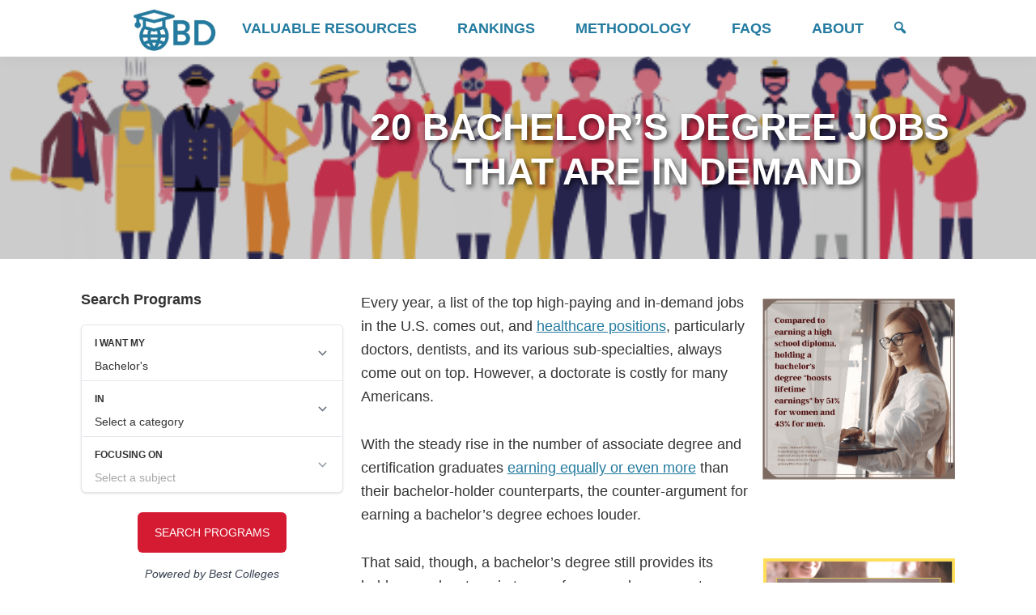

--- FILE ---
content_type: text/html; charset=UTF-8
request_url: https://www.online-bachelor-degrees.com/bachelor-degree-jobs-in-demand/
body_size: 27488
content:
<!DOCTYPE html><html lang="en-US"><head><script data-no-optimize="true">var CWV_optimize={_CWV_rs:"loading",_CWV_ls:[],_CWV_ce:["pageshow","DOMContentLoaded","readystatechange","load"],_CWV_cm:" Core Web Vitals optimizer for Scripts",main:function(){console.log("Starting"+CWV_optimize._CWV_cm),EventTarget.prototype.CWVaddEventListener=EventTarget.prototype.addEventListener,CWV_optimize.CRS(document),CWV_optimize.CEL(document),CWV_optimize.CEL(window)},complete:function(){for(var e in EventTarget.prototype.addEventListener=EventTarget.prototype.CWVaddEventListener,CWV_optimize._CWV_ls)try{CWV_optimize._CWV_ls[e].listener()}catch(e){}CWV_optimize._CWV_rs="complete",console.log("Completing"+CWV_optimize._CWV_cm)},CRS:function(e){Object.defineProperty(e,"readyState",{get:function(e){return CWV_optimize._CWV_rs},set:function(e){_onreadystatechange=e},configurable: true })},CEL:function(e){Object.defineProperty(e,"addEventListener",{value:function(t,i){-1!=CWV_optimize._CWV_ce.indexOf(t)?CWV_optimize._CWV_ls.push({target:e,type:t,listener:i}):e.CWVaddEventListener(t,i)}})}};CWV_optimize.main();</script> <meta charset="UTF-8" /><meta name="viewport" content="width=device-width, initial-scale=1" /><meta name='robots' content='index, follow, max-image-preview:large, max-snippet:-1, max-video-preview:-1' /><title>20 Bachelor’s Degree Jobs That Are In Demand - Online Bachelor Degrees</title><link id="css-combined-0" rel="stylesheet" href="https://www.online-bachelor-degrees.com/wp-content/cache/wp_cwv/css/0d6812fb40e30838070a4710e3b5a7b7-0.css" /><link id="css-combined-1" rel="stylesheet" href="https://www.online-bachelor-degrees.com/wp-content/cache/wp_cwv/css/0d6812fb40e30838070a4710e3b5a7b7-1.css" /><link id="css-combined-2" rel="stylesheet" href="https://www.online-bachelor-degrees.com/wp-content/cache/wp_cwv/css/0d6812fb40e30838070a4710e3b5a7b7-2.css" /><link id="css-combined-3" rel="stylesheet" href="https://www.online-bachelor-degrees.com/wp-content/cache/wp_cwv/css/0d6812fb40e30838070a4710e3b5a7b7-3.css" /><meta name="description" content="Bachelor degrees can land you lucrative jobs! Check out our list of the 20 best-paying occupations that require only a bachelor&#039;s degree!" /><link rel="canonical" href="https://www.online-bachelor-degrees.com/bachelor-degree-jobs-in-demand/" /><meta property="og:locale" content="en_US" /><meta property="og:type" content="article" /><meta property="og:title" content="20 Bachelor’s Degree Jobs That Are In Demand - Online Bachelor Degrees" /><meta property="og:description" content="Bachelor degrees can land you lucrative jobs! Check out our list of the 20 best-paying occupations that require only a bachelor&#039;s degree!" /><meta property="og:url" content="https://www.online-bachelor-degrees.com/bachelor-degree-jobs-in-demand/" /><meta property="og:site_name" content="Online Bachelor Degrees" /><meta property="article:modified_time" content="2023-12-13T20:36:14+00:00" /><meta property="og:image" content="https://www.online-bachelor-degrees.com/wp-content/uploads/2020/05/divider.png" /><meta property="og:image:width" content="504" /><meta property="og:image:height" content="133" /><meta property="og:image:type" content="image/png" /><meta name="twitter:card" content="summary_large_image" /><meta name="twitter:label1" content="Est. reading time" /><meta name="twitter:data1" content="31 minutes" /> <script type="application/ld+json" class="yoast-schema-graph">{"@context":"https://schema.org","@graph":[{"@type":"WebPage","@id":"https://www.online-bachelor-degrees.com/bachelor-degree-jobs-in-demand/","url":"https://www.online-bachelor-degrees.com/bachelor-degree-jobs-in-demand/","name":"20 Bachelor’s Degree Jobs That Are In Demand - Online Bachelor Degrees","isPartOf":{"@id":"https://www.online-bachelor-degrees.com/#website"},"primaryImageOfPage":{"@id":"https://www.online-bachelor-degrees.com/bachelor-degree-jobs-in-demand/#primaryimage"},"image":{"@id":"https://www.online-bachelor-degrees.com/bachelor-degree-jobs-in-demand/#primaryimage"},"thumbnailUrl":"https://www.online-bachelor-degrees.com/wp-content/uploads/2020/05/divider.png","datePublished":"2023-03-08T15:41:16+00:00","dateModified":"2023-12-13T20:36:14+00:00","description":"Bachelor degrees can land you lucrative jobs! Check out our list of the 20 best-paying occupations that require only a bachelor's degree!","breadcrumb":{"@id":"https://www.online-bachelor-degrees.com/bachelor-degree-jobs-in-demand/#breadcrumb"},"inLanguage":"en-US","potentialAction":[{"@type":"ReadAction","target":["https://www.online-bachelor-degrees.com/bachelor-degree-jobs-in-demand/"]}]},{"@type":"ImageObject","inLanguage":"en-US","@id":"https://www.online-bachelor-degrees.com/bachelor-degree-jobs-in-demand/#primaryimage","url":"https://www.online-bachelor-degrees.com/wp-content/uploads/2020/05/divider.png","contentUrl":"https://www.online-bachelor-degrees.com/wp-content/uploads/2020/05/divider.png","width":504,"height":133,"caption":"divider"},{"@type":"BreadcrumbList","@id":"https://www.online-bachelor-degrees.com/bachelor-degree-jobs-in-demand/#breadcrumb","itemListElement":[{"@type":"ListItem","position":1,"name":"Home","item":"https://www.online-bachelor-degrees.com/"},{"@type":"ListItem","position":2,"name":"20 Bachelor’s Degree Jobs That Are In Demand"}]},{"@type":"WebSite","@id":"https://www.online-bachelor-degrees.com/#website","url":"https://www.online-bachelor-degrees.com/","name":"Online Bachelor Degrees","description":"","publisher":{"@id":"https://www.online-bachelor-degrees.com/#organization"},"potentialAction":[{"@type":"SearchAction","target":{"@type":"EntryPoint","urlTemplate":"https://www.online-bachelor-degrees.com/?s={search_term_string}"},"query-input":"required name=search_term_string"}],"inLanguage":"en-US"},{"@type":"Organization","@id":"https://www.online-bachelor-degrees.com/#organization","name":"Online Bachelor Degrees","url":"https://www.online-bachelor-degrees.com/","logo":{"@type":"ImageObject","inLanguage":"en-US","@id":"https://www.online-bachelor-degrees.com/#/schema/logo/image/","url":"https://www.online-bachelor-degrees.com/wp-content/uploads/2020/02/hqLOGO-obd-abb-e1582774813519.jpg","contentUrl":"https://www.online-bachelor-degrees.com/wp-content/uploads/2020/02/hqLOGO-obd-abb-e1582774813519.jpg","width":622,"height":318,"caption":"Online Bachelor Degrees"},"image":{"@id":"https://www.online-bachelor-degrees.com/#/schema/logo/image/"}}]}</script> <link rel="alternate" type="application/rss+xml" title="Online Bachelor Degrees &raquo; Feed" href="https://www.online-bachelor-degrees.com/feed/" /><link rel="alternate" type="application/rss+xml" title="Online Bachelor Degrees &raquo; Comments Feed" href="https://www.online-bachelor-degrees.com/comments/feed/" /><link rel="https://api.w.org/" href="https://www.online-bachelor-degrees.com/wp-json/" /><link rel="alternate" title="JSON" type="application/json" href="https://www.online-bachelor-degrees.com/wp-json/wp/v2/pages/15919" /><link rel="EditURI" type="application/rsd+xml" title="RSD" href="https://www.online-bachelor-degrees.com/xmlrpc.php?rsd" /><link rel='shortlink' href='https://www.online-bachelor-degrees.com/?p=15919' /><link rel="alternate" title="oEmbed (JSON)" type="application/json+oembed" href="https://www.online-bachelor-degrees.com/wp-json/oembed/1.0/embed?url=https%3A%2F%2Fwww.online-bachelor-degrees.com%2Fbachelor-degree-jobs-in-demand%2F" /><link rel="alternate" title="oEmbed (XML)" type="text/xml+oembed" href="https://www.online-bachelor-degrees.com/wp-json/oembed/1.0/embed?url=https%3A%2F%2Fwww.online-bachelor-degrees.com%2Fbachelor-degree-jobs-in-demand%2F&#038;format=xml" /><meta name="generator" content="Site Kit by Google 1.125.0" /><meta name="google-site-verification" content="JqfJdI_Zgl8v2Aemt6dHVCmeO1jxhiILJh15jUK3VdY" /><link rel="icon" href="https://www.online-bachelor-degrees.com/wp-content/uploads/2020/04/hqLOGO-obd-abb-e1582774813519-75x75.jpg" sizes="32x32" /><link rel="icon" href="https://www.online-bachelor-degrees.com/wp-content/uploads/2020/04/hqLOGO-obd-abb-e1582774813519.jpg" sizes="192x192" /><link rel="apple-touch-icon" href="https://www.online-bachelor-degrees.com/wp-content/uploads/2020/04/hqLOGO-obd-abb-e1582774813519.jpg" /><meta name="msapplication-TileImage" content="https://www.online-bachelor-degrees.com/wp-content/uploads/2020/04/hqLOGO-obd-abb-e1582774813519.jpg" /><style id="lazyicons" data-no-optimize>.fa,.fas{display:none!important;}</style><style id="cwv-all-styles">body {text-rendering: optimizeSpeed;}</style></head><body data-rsssl=1 class="page-template-default page page-id-15919 wp-custom-logo wp-embed-responsive mega-menu-primary header-full-width sidebar-content genesis-breadcrumbs-hidden genesis-singular-image-hidden genesis-footer-widgets-visible first-block-core-image first-block-align-right"><div class="site-container"><ul class="genesis-skip-link"><li><a href="#genesis-nav-primary" class="screen-reader-shortcut"> Skip to primary navigation</a></li><li><a href="#genesis-content" class="screen-reader-shortcut"> Skip to main content</a></li><li><a href="#genesis-sidebar-primary" class="screen-reader-shortcut"> Skip to primary sidebar</a></li><li><a href="#genesis-footer-widgets" class="screen-reader-shortcut"> Skip to footer</a></li></ul><header class="site-header"><div class="wrap"><div class="title-area"><a href="https://www.online-bachelor-degrees.com/" class="custom-logo-link" rel="home"><img loading="lazy" width="622" height="318" src="https://www.online-bachelor-degrees.com/wp-content/uploads/2020/02/hqLOGO-obd-abb-e1582774813519.jpg" class="custom-logo" alt="Online Bachelor Degrees" decoding="async" fetchpriority="high" srcset="https://www.online-bachelor-degrees.com/wp-content/uploads/2020/02/hqLOGO-obd-abb-e1582774813519.jpg 622w, https://www.online-bachelor-degrees.com/wp-content/uploads/2020/02/hqLOGO-obd-abb-e1582774813519-300x153.jpg 300w" sizes="(max-width: 622px) 100vw, 622px" /></a><p class="site-title">Online Bachelor Degrees</p></div><div class="custom-search head-custom-search"><form class="search-form" method="get" action="https://www.online-bachelor-degrees.com/" role="search"><label class="search-form-label screen-reader-text" for="searchform-1">Search this website</label><input class="search-form-input" type="search" name="s" id="searchform-1" placeholder="Search this website"><input class="search-form-submit" type="submit" value="Search"><meta content="https://www.online-bachelor-degrees.com/?s={s}"></form></div><div class="header-icons">
<span class="search-box">
<a class="search-icon" href="javascript:void(0)">
<i class="dashicons dashicons-search"></i>
</a>
</span></div><nav class="nav-primary" aria-label="Main" id="genesis-nav-primary"><div class="wrap"><div id="mega-menu-wrap-primary" class="mega-menu-wrap"><div class="mega-menu-toggle"><div class="mega-toggle-blocks-left"></div><div class="mega-toggle-blocks-center"></div><div class="mega-toggle-blocks-right"><div class='mega-toggle-block mega-menu-toggle-block mega-toggle-block-1' id='mega-toggle-block-1' tabindex='0'><span class='mega-toggle-label' role='button' aria-expanded='false'><span class='mega-toggle-label-closed'>MENU</span><span class='mega-toggle-label-open'>MENU</span></span></div></div></div><ul id="mega-menu-primary" class="mega-menu max-mega-menu mega-menu-horizontal mega-no-js" data-event="hover_intent" data-effect="fade_up" data-effect-speed="200" data-effect-mobile="disabled" data-effect-speed-mobile="0" data-panel-width="body" data-mobile-force-width="false" data-second-click="go" data-document-click="collapse" data-vertical-behaviour="standard" data-breakpoint="960" data-unbind="true" data-mobile-state="collapse_all" data-hover-intent-timeout="300" data-hover-intent-interval="100"><li class='mega-menu-item mega-menu-item-type-custom mega-menu-item-object-custom mega-align-bottom-left mega-menu-flyout mega-menu-item-7423' id='mega-menu-item-7423'><a class="mega-menu-link" href="https://www.online-bachelor-degrees.com/all-valuable-resources/" tabindex="0">Valuable Resources</a></li><li class='mega-menu-item mega-menu-item-type-post_type mega-menu-item-object-page mega-align-bottom-left mega-menu-flyout mega-menu-item-409' id='mega-menu-item-409'><a class="mega-menu-link" href="https://www.online-bachelor-degrees.com/programs/" tabindex="0">Rankings</a></li><li class='mega-menu-item mega-menu-item-type-post_type mega-menu-item-object-page mega-align-bottom-left mega-menu-flyout mega-menu-item-6181' id='mega-menu-item-6181'><a class="mega-menu-link" href="https://www.online-bachelor-degrees.com/methodology/" tabindex="0">Methodology</a></li><li class='mega-menu-item mega-menu-item-type-post_type mega-menu-item-object-page mega-align-bottom-left mega-menu-flyout mega-menu-item-362' id='mega-menu-item-362'><a class="mega-menu-link" href="https://www.online-bachelor-degrees.com/faq/" tabindex="0">FAQs</a></li><li class='mega-menu-item mega-menu-item-type-post_type mega-menu-item-object-page mega-align-bottom-left mega-menu-flyout mega-menu-item-1592' id='mega-menu-item-1592'><a class="mega-menu-link" href="https://www.online-bachelor-degrees.com/about-obd/" tabindex="0">About</a></li></ul></div></div></nav></div></header><div class="hero-title" style="background:url(https://www.online-bachelor-degrees.com/wp-content/uploads/2020/05/divider.png);"><div class="layer"></div><h1>20 Bachelor’s Degree Jobs That Are In Demand</h1></div><div class="site-inner"><div class="content-sidebar-wrap"><main class="content" id="genesis-content"><article class="post-15919 page type-page status-publish has-post-thumbnail entry" aria-label="20 Bachelor’s Degree Jobs That Are In Demand"><header class="entry-header"></header><div class="entry-content"><div class="wp-block-image"><figure class="alignright size-full is-resized"><img src="data:image/svg+xml,%3Csvg%20xmlns='http://www.w3.org/2000/svg'%20viewBox='0%200%20238%20224'%3E%3C/svg%3E" data-srcset="https://www.online-bachelor-degrees.com/wp-content/uploads/2020/05/top-bachelors-job-fact-3.png 1294w, https://www.online-bachelor-degrees.com/wp-content/uploads/2020/05/top-bachelors-job-fact-3-300x283.png 300w, https://www.online-bachelor-degrees.com/wp-content/uploads/2020/05/top-bachelors-job-fact-3-1024x965.png 1024w, https://www.online-bachelor-degrees.com/wp-content/uploads/2020/05/top-bachelors-job-fact-3-768x724.png 768w" data-src="https://www.online-bachelor-degrees.com/wp-content/uploads/2020/05/top-bachelors-job-fact-3.png" loading="lazy" decoding="async" src="https://www.online-bachelor-degrees.com/wp-content/uploads/2020/05/top-bachelors-job-fact-3.png" alt="top bachelors job" class="wp-image-6873" width="238" height="224" /></figure></div><p>Every year, a list of the top high-paying and in-demand jobs in the U.S. comes out, and <a href="https://money.usnews.com/careers/best-jobs/rankings/best-paying-jobs" target="_blank" rel="noreferrer noopener">healthcare positions</a>, particularly doctors, dentists, and its various sub-specialties, always come out on top. However, a doctorate is costly for many Americans.</p><p>With the steady rise in the number of associate degree and certification graduates <a href="https://money.usnews.com/careers/best-jobs/rankings/best-paying-jobs" target="_blank" rel="noreferrer noopener">earning equally or even more</a> than their bachelor-holder counterparts, the counter-argument for earning a bachelor&#8217;s degree echoes louder.</p><div class="wp-block-image"><figure class="alignright size-full is-resized"><img src="data:image/svg+xml,%3Csvg%20xmlns='http://www.w3.org/2000/svg'%20viewBox='0%200%20237%20168'%3E%3C/svg%3E" data-srcset="https://www.online-bachelor-degrees.com/wp-content/uploads/2020/05/top-bachelors-job-fact-1.png 1747w, https://www.online-bachelor-degrees.com/wp-content/uploads/2020/05/top-bachelors-job-fact-1-300x213.png 300w, https://www.online-bachelor-degrees.com/wp-content/uploads/2020/05/top-bachelors-job-fact-1-1024x727.png 1024w, https://www.online-bachelor-degrees.com/wp-content/uploads/2020/05/top-bachelors-job-fact-1-768x545.png 768w, https://www.online-bachelor-degrees.com/wp-content/uploads/2020/05/top-bachelors-job-fact-1-1600x1136.png 1600w, https://www.online-bachelor-degrees.com/wp-content/uploads/2020/05/top-bachelors-job-fact-1-1536x1090.png 1536w" data-src="https://www.online-bachelor-degrees.com/wp-content/uploads/2020/05/top-bachelors-job-fact-1.png" loading="lazy" decoding="async" src="https://www.online-bachelor-degrees.com/wp-content/uploads/2020/05/top-bachelors-job-fact-1.png" alt="top bachelors job" class="wp-image-6871" width="237" height="168" /></figure></div><p>That said, though, a bachelor&#8217;s degree still provides its holder an advantage in terms of career advancement opportunities, which is why most of the jobs listed below are managerial positions that consistently break the $100,000-median annual salary mark.</p><div style="border-radius: 12px; background-color: #3c89a1; padding: 15px; margin: 15px 0; box-shadow: 0 4px 8px rgba(0, 0, 0, 0.1);"><center><label style="font-weight: bold; color: #ffffff; margin-bottom: 10px; display: block;">Featured Programs </label></center><div class="mobius-container mobius-container-el  mobius-block mobius-block-el">
<he-editorial-listings class="mobius-block mobius-block-el" degree='bachelors' theme='none' ></he-editorial-listings></div></div></p><p>Besides, the fact remains that most employers, huge, multi-national firms, <a href="https://www.nytimes.com/2018/05/16/opinion/college-useful-cost-jobs.html" target="_blank" rel="noreferrer noopener">still require a bachelor&#8217;s degree</a> from its employees even when it&#8217;s not inherently necessary for the job.</p><p class="has-text-align-center has-theme-secondary-color has-yellow-green-background-color has-text-color has-background"><strong><span class="has-inline-color has-theme-secondary-color">*****</span>Let us help you find the best degree program for your career aspirations!*****</strong></p><p class="has-text-align-center has-theme-secondary-color has-gray-background-color has-text-color has-background"><a href="https://www.online-bachelor-degrees.com/50-highest-paying-careers-only-bachelors-degree/" target="_blank" rel="noreferrer noopener"><strong>50 HIGHEST PAYING CAREERS WITH ONLY A BACHELOR’S DEGREE</strong></a></p><p>For the salary rankings, the term &#8220;median&#8221; instead of &#8220;average&#8221; will be used here to describe the annual wage. This is to factor out salary outliers, that presents an effect if the averaging measure is used. By using the median measure of central tendency, the salaries described here are <a rel="noreferrer noopener" href="https://www.ssa.gov/oact/cola/central.html" target="_blank">more neutral and objective estimates</a> to manage reader expectations better.</p><div class="wp-block-image"><figure class="aligncenter size-full is-resized"><img src="data:image/svg+xml,%3Csvg%20xmlns='http://www.w3.org/2000/svg'%20viewBox='0%200%20384%20272'%3E%3C/svg%3E" data-srcset="https://www.online-bachelor-degrees.com/wp-content/uploads/2020/05/top-bachelors-job-fact-5.png 1747w, https://www.online-bachelor-degrees.com/wp-content/uploads/2020/05/top-bachelors-job-fact-5-300x213.png 300w, https://www.online-bachelor-degrees.com/wp-content/uploads/2020/05/top-bachelors-job-fact-5-1024x727.png 1024w, https://www.online-bachelor-degrees.com/wp-content/uploads/2020/05/top-bachelors-job-fact-5-768x545.png 768w, https://www.online-bachelor-degrees.com/wp-content/uploads/2020/05/top-bachelors-job-fact-5-1600x1136.png 1600w, https://www.online-bachelor-degrees.com/wp-content/uploads/2020/05/top-bachelors-job-fact-5-1536x1090.png 1536w" data-src="https://www.online-bachelor-degrees.com/wp-content/uploads/2020/05/top-bachelors-job-fact-5.png" loading="lazy" decoding="async" src="https://www.online-bachelor-degrees.com/wp-content/uploads/2020/05/top-bachelors-job-fact-5.png" alt="top bachelors job" class="wp-image-6875" width="384" height="272" /></figure></div><p>Explore our list effortlessly by using these page-jumps:</p><div class="wp-block-image"><figure class="alignright size-large is-resized"><img src="data:image/svg+xml,%3Csvg%20xmlns='http://www.w3.org/2000/svg'%20viewBox='0%200%20266%20267'%3E%3C/svg%3E" data-srcset="https://www.online-bachelor-degrees.com/wp-content/uploads/2020/05/top-bachelors-job-fact-4-1018x1024.png 1018w, https://www.online-bachelor-degrees.com/wp-content/uploads/2020/05/top-bachelors-job-fact-4-298x300.png 298w, https://www.online-bachelor-degrees.com/wp-content/uploads/2020/05/top-bachelors-job-fact-4-150x150.png 150w, https://www.online-bachelor-degrees.com/wp-content/uploads/2020/05/top-bachelors-job-fact-4-768x772.png 768w, https://www.online-bachelor-degrees.com/wp-content/uploads/2020/05/top-bachelors-job-fact-4-75x75.png 75w, https://www.online-bachelor-degrees.com/wp-content/uploads/2020/05/top-bachelors-job-fact-4.png 1201w" data-src="https://www.online-bachelor-degrees.com/wp-content/uploads/2020/05/top-bachelors-job-fact-4-1018x1024.png" loading="lazy" decoding="async" src="https://www.online-bachelor-degrees.com/wp-content/uploads/2020/05/top-bachelors-job-fact-4-1018x1024.png" alt="most common bachelor degrees" class="wp-image-6874" width="266" height="267" /></figure></div><p><strong><a href="#petroleum">Petroleum Engineer</a><br><a href="#IT">I.T. Manager</a></strong><br><strong><a href="#architectural">Architectural and Engineering Managers</a><br><a href="#marketing">Marketing/Advertising/Promotion Managers</a><br><a href="#financial">Financial Managers</a><br><a href="#pilot">Airline Pilot</a><br><a href="#natural">Natural Science Managers</a><br><a href="#strategy">Strategy Manager</a><br><a href="#sales">Sales Managers</a><br><a href="#compensation">Compensation and Benefits Managers</a><br><a href="#data">Data Scientists</a><br><a href="#PR">Public Relations and Fundraising Managers</a><br><a href="#solution">Solution Architect</a><br><a href="#product">Product Manager and Product Marketing Manager</a><br><a href="#actuaries">Actuaries</a><br><a href="#software">Software Developers</a><br><a href="#devops">Senior DevOps Engineer</a> <br><a href="#nurse">Registered Nurse</a><br><a href="#frontend">Front-End Developers / Front-End Engineers</a><br><a href="#engineer">Data Engineer</a></strong></p><div class="wp-block-image"><figure class="aligncenter size-large is-resized"><img src="data:image/svg+xml,%3Csvg%20xmlns='http://www.w3.org/2000/svg'%20viewBox='0%200%20134%2036'%3E%3C/svg%3E" data-srcset="https://www.online-bachelor-degrees.com/wp-content/uploads/2020/05/divider.png 504w, https://www.online-bachelor-degrees.com/wp-content/uploads/2020/05/divider-300x79.png 300w" data-src="https://www.online-bachelor-degrees.com/wp-content/uploads/2020/05/divider.png" loading="lazy" decoding="async" src="https://www.online-bachelor-degrees.com/wp-content/uploads/2020/05/divider.png" alt="divider" class="wp-image-6842" width="134" height="36" /></figure></div><h2 class="has-text-align-center has-theme-secondary-color has-text-color wp-block-heading" id="petroleum"><strong>Petroleum Engineer</strong></h2><p class="has-text-align-center has-large-font-size"><strong>Median Annual Salary: $130,850&nbsp;</strong></p><div class="wp-block-image is-style-rounded"><figure class="aligncenter size-large is-resized"><img src="data:image/svg+xml,%3Csvg%20xmlns='http://www.w3.org/2000/svg'%20viewBox='0%200%20306%20204'%3E%3C/svg%3E" data-srcset="https://www.online-bachelor-degrees.com/wp-content/uploads/2020/05/1_Petroleum-Engineer.jpg 550w, https://www.online-bachelor-degrees.com/wp-content/uploads/2020/05/1_Petroleum-Engineer-300x200.jpg 300w" data-src="https://www.online-bachelor-degrees.com/wp-content/uploads/2020/05/1_Petroleum-Engineer.jpg" loading="lazy" decoding="async" src="https://www.online-bachelor-degrees.com/wp-content/uploads/2020/05/1_Petroleum-Engineer.jpg" alt="Petroleum Engineer" class="wp-image-6850" width="306" height="204" /></figure></div><p class="has-text-align-left">Bachelor&#8217;s Degree Requirement<strong>:</strong></p><ul class="wp-block-list"><li><strong><strong>Bachelor of Science</strong></strong> in <strong>Petroleum Engineering</strong></li></ul><p>The Bureau of Labor Statistics (BLS) <a rel="noreferrer noopener" href="https://www.bls.gov/ooh/architecture-and-engineering/petroleum-engineers.htm" target="_blank">reports</a> that even with the move towards sustainable and renewable energy sources, the continuous upward trend of petroleum products and the global initiatives for geothermal energy production will steadily drive up the demand for petroleum engineers in the next decade.</p><p>Backed with solid foundations in Mathematics, Chemistry, Geoscience, Physics, Mechanics, Statistics, Petroleum Science, Natural Science, Engineering Sciences, and Geosystems Design and Planning, graduates of Bachelor of Science in Petroleum Engineering are tasked to plan, develop and manage the exploration, production, and refinement of oil and gas products.</p><p>They are also involved in other energy-harnessing activities, such as for geothermal and hydropower sources. Their expertise in earth sciences also makes them <a href="https://www.pge.utexas.edu/undergraduate/degree-requirements" target="_blank" rel="noreferrer noopener">valuable to environmental efforts</a>. In particular, they are consulted for subsurface waste disposal, reduction of greenhouse gases through the underground infusion of carbon dioxide, gasification of fossil fuel, and pollution reduction.</p><p>Texas, New Mexico, and North Dakota lead the oil and gas production domestically. It&#8217;s little wonder that these states are home to the top-ranked Petroleum Engineering undergraduate programs, including:</p><ul class="wp-block-list"><li><a rel="noreferrer noopener" href="https://www.pge.utexas.edu/undergraduate/degree-requirements" target="_blank">University of Texas &#8211; Austin Cockrell School of Engineering</a></li><li><a rel="noreferrer noopener" href="https://und.edu/programs/petroleum-engineering-bs/" target="_blank">University of North Dakota (UND)</a></li><li><a rel="noreferrer noopener" href="https://www.nmt.edu/academics/petreng/undergrad.php" target="_blank">New Mexico Tech (NMT)</a></li></ul><p>NMT&#8217;s undergraduate program also has a partnership with the Petroleum Recovery Research Center (PRRC), providing its students with the chance to be involved in the organization&#8217;s research activities while completing their degree.</p><div class="wp-block-image"><figure class="aligncenter size-large is-resized"><img src="data:image/svg+xml,%3Csvg%20xmlns='http://www.w3.org/2000/svg'%20viewBox='0%200%20134%2036'%3E%3C/svg%3E" data-srcset="https://www.online-bachelor-degrees.com/wp-content/uploads/2020/05/divider.png 504w, https://www.online-bachelor-degrees.com/wp-content/uploads/2020/05/divider-300x79.png 300w" data-src="https://www.online-bachelor-degrees.com/wp-content/uploads/2020/05/divider.png" loading="lazy" decoding="async" src="https://www.online-bachelor-degrees.com/wp-content/uploads/2020/05/divider.png" alt="divider" class="wp-image-6842" width="134" height="36" /></figure></div><h2 class="has-text-align-center has-theme-secondary-color has-text-color wp-block-heading" id="IT"><strong>I.T. Manager</strong></h2><p class="has-text-align-center has-large-font-size"><strong>Median Annual Salary: <strong>$97,059</strong></strong></p><div class="wp-block-image is-style-rounded"><figure class="aligncenter size-large is-resized"><img src="data:image/svg+xml,%3Csvg%20xmlns='http://www.w3.org/2000/svg'%20viewBox='0%200%20363%20212'%3E%3C/svg%3E" data-srcset="https://www.online-bachelor-degrees.com/wp-content/uploads/2020/05/2_I.T.-Manager.jpg 550w, https://www.online-bachelor-degrees.com/wp-content/uploads/2020/05/2_I.T.-Manager-300x175.jpg 300w" data-src="https://www.online-bachelor-degrees.com/wp-content/uploads/2020/05/2_I.T.-Manager.jpg" loading="lazy" decoding="async" src="https://www.online-bachelor-degrees.com/wp-content/uploads/2020/05/2_I.T.-Manager.jpg" alt="I.T. Manager" class="wp-image-6851" width="363" height="212" /></figure></div><p class="has-text-align-left">Bachelor&#8217;s Degree Requirement<strong>:</strong></p><ul class="wp-block-list"><li><strong>Bachelor of Science in Management Information Systems (MIS)</strong></li><li><strong>Bachelor of Science in Business Administration (Specialization: MIS</strong>)</li><li><strong>Bachelor of Science of Business Administration in I.T. Management</strong></li></ul><p>Businesses today are relying more on automation and technology. Business and management professionals need to have some technical know-how, such as <a href="https://www.edureka.co/blog/top-10-highest-paying-jobs-infographic/" target="_blank" rel="noreferrer noopener">programming skills</a>, &nbsp;and vice-versa for I.T. folks. This is how an <a href="https://www.indeed.com/career/it-manager/salaries" target="_blank" rel="noreferrer noopener">I.T. manager</a> bridges that gap. They turn business operations and management into an exact science by leveraging the capabilities of modern technology and data.</p><p>A Bachelor in Management Information Systems (MIS) is usually required for this highly in-demand position. Schools like <a href="https://www.wgu.edu/online-business-degrees/it-information-technology-management-bachelors-program.html" target="_blank" rel="noreferrer noopener">Western Governors University (WGU)</a> in Utah offer a bachelor&#8217;s degree in Business Administration with a focus or significant on I.T. Management, which can be taken online. These programs produce graduates who are trained in management, finance, and business analytics, such as those from the <a href="https://mitsloan.mit.edu/undergrad#overview" target="_blank" rel="noreferrer noopener">MIT Management Sloan School</a>.</p><p>As with most managerial positions, being an I.T. Manager is not an entry-level position. I.T. Management or MIS graduates <a href="https://www.thoughtco.com/management-information-systems-degree-466425" target="_blank" rel="noreferrer noopener">can start</a> as a business, computer systems, or information security analysts. The demand for all these positions isn&#8217;t only high but also transcends across industries.</p><p>A quick <a href="https://www.linkedin.com/jobs/search?keywords=IT%2Bmanager&amp;location=United%2BStates&amp;trk=public_jobs_jobs-search-bar_search-submit&amp;currentJobId=1807768587&amp;position=2&amp;pageNum=0" target="_blank" rel="noreferrer noopener">LinkedIn</a> search reveals that I.T. firms like Amazon and Microsoft, and companies from other industries like hospitals, manufacturing, insurance companies, and even schools like the <a href="https://www.linkedin.com/jobs/search?keywords=IT%2Bmanager&amp;location=United%2BStates&amp;trk=public_jobs_jobs-search-bar_search-submit&amp;currentJobId=1807768587&amp;position=2&amp;pageNum=0" target="_blank" rel="noreferrer noopener">University of South Carolina</a> or the <a href="https://www.linkedin.com/jobs/search?keywords=IT%2Bmanager&amp;location=United%2BStates&amp;trk=public_jobs_jobs-search-bar_search-submit&amp;currentJobId=1807768587&amp;position=2&amp;pageNum=0" target="_blank" rel="noreferrer noopener">University of Georgia</a> are in the hunt for I.T. Managers.</p><div class="wp-block-image"><figure class="aligncenter size-large is-resized"><img src="data:image/svg+xml,%3Csvg%20xmlns='http://www.w3.org/2000/svg'%20viewBox='0%200%20134%2036'%3E%3C/svg%3E" data-srcset="https://www.online-bachelor-degrees.com/wp-content/uploads/2020/05/divider.png 504w, https://www.online-bachelor-degrees.com/wp-content/uploads/2020/05/divider-300x79.png 300w" data-src="https://www.online-bachelor-degrees.com/wp-content/uploads/2020/05/divider.png" loading="lazy" decoding="async" src="https://www.online-bachelor-degrees.com/wp-content/uploads/2020/05/divider.png" alt="divider" class="wp-image-6842" width="134" height="36" /></figure></div><h2 class="has-text-align-center has-theme-secondary-color has-text-color wp-block-heading" id="architectural"><strong>Architectural and Engineering Managers</strong></h2><p class="has-text-align-center has-large-font-size"><strong>Median Annual Salary: $152,350</strong></p><div class="wp-block-image is-style-rounded"><figure class="aligncenter size-large is-resized"><img src="data:image/svg+xml,%3Csvg%20xmlns='http://www.w3.org/2000/svg'%20viewBox='0%200%20321%20215'%3E%3C/svg%3E" data-srcset="https://www.online-bachelor-degrees.com/wp-content/uploads/2020/05/3_Architectural-and-Engineering-Managers.jpg 550w, https://www.online-bachelor-degrees.com/wp-content/uploads/2020/05/3_Architectural-and-Engineering-Managers-300x200.jpg 300w" data-src="https://www.online-bachelor-degrees.com/wp-content/uploads/2020/05/3_Architectural-and-Engineering-Managers.jpg" loading="lazy" decoding="async" src="https://www.online-bachelor-degrees.com/wp-content/uploads/2020/05/3_Architectural-and-Engineering-Managers.jpg" alt="architecture" class="wp-image-6852" width="321" height="215" /></figure></div><p class="has-text-align-left">Bachelor&#8217;s Degree Requirement:</p><ul class="wp-block-list"><li><strong>Bachelor of Architecture</strong></li><li><strong>Bachelor of Engineering</strong></li></ul><p>Architecture and engineering fields usually go together, seamlessly collaborating to produce high-quality and timely projects or deliverables. Architectural and engineering managers (AEM) are essential roles because as complementary as these two professions are, the project needs and requirements of each team are still different.</p><p>BLS itemizes the <a href="https://www.bls.gov/ooh/management/architectural-and-engineering-managers.htm#tab-2" target="_blank" rel="noreferrer noopener">job descriptions</a> of AEMs, which require technical expertise in their respective fields and practical managerial and accounting skills. Project staffing, budgeting, and coordination also fall on their shoulders. They work closely with purchasing, production, marketing, H.R., finance, or logistics departments to ensure that all project requirements and deliverables are achieved with optimum quality and within the project&#8217;s budget and timeline.</p><p>Being a managerial position, aspirants are required to work for years as architects or engineers tackling different projects. Experience in leading projects or teams is also a big plus. Otherwise, bachelor degree holders who wish to advance quickly to managerial positions may take MBAs or master&#8217;s degrees in Engineering Management or Technological Management.</p><p><a rel="noreferrer noopener" href="https://aap.cornell.edu/academics/architecture/undergraduate" target="_blank">Cornell University</a> and the <a rel="noreferrer noopener" href="https://www.risd.edu/academics/architecture/undergraduate/" target="_blank">Rhode Island School of Design (RISD)</a> are among the top-ranked and internationally recognized U.S. schools for architecture. At the same time, engineering aspirants can look into the <a rel="noreferrer noopener" href="https://engineering.stanford.edu/students-academics/academics/undergraduate-degree-programs" target="_blank">MIT School of Engineering</a>, <a rel="noreferrer noopener" href="https://engineering.stanford.edu/students-academics/academics/undergraduate-degree-programs" target="_blank">Stanford University</a>, or <a rel="noreferrer noopener" href="http://www.eas.caltech.edu/" target="_blank">CalTech</a>&#8216;s vast array of Engineering offerings &#8211; from mechanical, to civil, electrical, to environmental, and even aerospace engineering.</p><div class="wp-block-image"><figure class="aligncenter size-large is-resized"><img src="data:image/svg+xml,%3Csvg%20xmlns='http://www.w3.org/2000/svg'%20viewBox='0%200%20134%2036'%3E%3C/svg%3E" data-srcset="https://www.online-bachelor-degrees.com/wp-content/uploads/2020/05/divider.png 504w, https://www.online-bachelor-degrees.com/wp-content/uploads/2020/05/divider-300x79.png 300w" data-src="https://www.online-bachelor-degrees.com/wp-content/uploads/2020/05/divider.png" loading="lazy" decoding="async" src="https://www.online-bachelor-degrees.com/wp-content/uploads/2020/05/divider.png" alt="divider" class="wp-image-6842" width="134" height="36" /></figure></div><h2 class="has-text-align-center has-theme-secondary-color has-text-color wp-block-heading" id="marketing"><strong>Marketing/Advertising/Promotion Managers</strong></h2><p class="has-text-align-center has-large-font-size"><strong>Median Annual Salary:</strong> <strong>$133,380</strong></p><div class="wp-block-image is-style-rounded"><figure class="aligncenter size-large is-resized"><img src="data:image/svg+xml,%3Csvg%20xmlns='http://www.w3.org/2000/svg'%20viewBox='0%200%20314%20210'%3E%3C/svg%3E" data-srcset="https://www.online-bachelor-degrees.com/wp-content/uploads/2020/05/4_Marketing_Advertising_Promotion-Managers.jpg 550w, https://www.online-bachelor-degrees.com/wp-content/uploads/2020/05/4_Marketing_Advertising_Promotion-Managers-300x200.jpg 300w" data-src="https://www.online-bachelor-degrees.com/wp-content/uploads/2020/05/4_Marketing_Advertising_Promotion-Managers.jpg" loading="lazy" decoding="async" src="https://www.online-bachelor-degrees.com/wp-content/uploads/2020/05/4_Marketing_Advertising_Promotion-Managers.jpg" alt="marketing advertising" class="wp-image-6853" width="314" height="210" /></figure></div><p class="has-text-align-left">Bachelor&#8217;s Degree Requirement:</p><ul class="wp-block-list"><li><strong>B.A. in Communication</strong></li><li><strong>B.S. in Marketing</strong></li><li><strong>B.S. in Business Administration</strong></li><li><strong>B.S. in Economics</strong></li><li><strong>B.S. in Advertising</strong></li><li><strong>B.S. in Marketing</strong></li><li><strong>B.A. in Journalism</strong></li></ul><p>The field of <a href="https://www.bls.gov/ooh/management/advertising-promotions-and-marketing-managers.htm#tab-1" target="_blank" rel="noreferrer noopener">Marketing</a> is one of, if not the most, diverse professions in the job market today. The <a href="https://www.ama.org/the-definition-of-marketing-what-is-marketing/" target="_blank" rel="noreferrer noopener">American Marketing Association (AMA)</a> throws the words &#8220;creating,&#8221; &#8220;communicating,&#8221; &#8220;delivering,&#8221; and &#8220;exchanging&#8221; in defining its trade or profession.</p><p>Therefore, if you have a degree in the arts, design, communication, journalism, management, sales, promotion, and even engineering and I.T. &#8211; as these degrees cover all four roles mentioned by the AMA &#8211; you can be employed in any of these positions.</p><p>As ad campaigns move to the digital space, the <a href="https://www.bls.gov/ooh/management/advertising-promotions-and-marketing-managers.htm#tab-6" target="_blank" rel="noreferrer noopener">demand for these three interconnected positions will continue to rise</a>. The digital media has allowed them to better identify and tap potential target markets via various e-channels like social media, Search Engine Optimization (SEO) sites, targeted web ads, etc.</p><p>Most noteworthy schools that offer these degrees with reasonable in-state fees are the <a rel="noreferrer noopener" href="https://michiganross.umich.edu/faculty-research/areas-of-study/marketing" target="_blank">University of Michigan – Ann Arbor (Michigan Ross)</a> and the <a rel="noreferrer noopener" href="https://haas.berkeley.edu/marketing/" target="_blank">University of California – Berkeley (Berkeley Haas)</a>. Both schools consistently rank because of their exceptional undergraduate Marketing programs.</p><div class="wp-block-image"><figure class="aligncenter size-large is-resized"><img src="data:image/svg+xml,%3Csvg%20xmlns='http://www.w3.org/2000/svg'%20viewBox='0%200%20134%2036'%3E%3C/svg%3E" data-srcset="https://www.online-bachelor-degrees.com/wp-content/uploads/2020/05/divider.png 504w, https://www.online-bachelor-degrees.com/wp-content/uploads/2020/05/divider-300x79.png 300w" data-src="https://www.online-bachelor-degrees.com/wp-content/uploads/2020/05/divider.png" loading="lazy" decoding="async" src="https://www.online-bachelor-degrees.com/wp-content/uploads/2020/05/divider.png" alt="divider" class="wp-image-6842" width="134" height="36" /></figure></div><h2 class="has-text-align-center has-theme-secondary-color has-text-color wp-block-heading" id="Financial"><strong>Financial Managers</strong></h2><p class="has-text-align-center has-large-font-size"><strong>Median Annual Salary: $131,710</strong></p><div class="wp-block-image is-style-rounded"><figure class="aligncenter size-large is-resized"><img src="data:image/svg+xml,%3Csvg%20xmlns='http://www.w3.org/2000/svg'%20viewBox='0%200%20309%20200'%3E%3C/svg%3E" data-srcset="https://www.online-bachelor-degrees.com/wp-content/uploads/2020/05/5_Financial_Managers.jpg 547w, https://www.online-bachelor-degrees.com/wp-content/uploads/2020/05/5_Financial_Managers-300x194.jpg 300w" data-src="https://www.online-bachelor-degrees.com/wp-content/uploads/2020/05/5_Financial_Managers.jpg" loading="lazy" decoding="async" src="https://www.online-bachelor-degrees.com/wp-content/uploads/2020/05/5_Financial_Managers.jpg" alt="Financial Managers" class="wp-image-6868" width="309" height="200" /></figure></div><p>Bachelor&#8217;s Degree Requirement:</p><ul class="wp-block-list"><li><strong>B.S. in Finance, B.S. in Accounting</strong></li><li><strong>B.S. Economics, B.S. Business Administration</strong></li></ul><p>Financial health is vital to every institution, whether it&#8217;s the household, the government, or private companies. In the case of companies, financial managers are responsible for overseeing its liquidity, cash position, and financial reporting, both internally to the organization and externally, such as for legal purposes like taxation.</p><p>A variety of Bachelor in Science degrees are available to aspiring <a href="https://www.bls.gov/ooh/management/financial-managers.htm#tab-1" target="_blank" rel="noreferrer noopener">financial managers</a> such as Finance, Accounting, Economics, or Business Administration. They must learn about taxation, industry-specific laws such as those for insurance or investments, budget, and appropriation, etc. Some <a href="https://www.glassdoor.com/blog/guide/jobs-finance-majors/" target="_blank" rel="noreferrer noopener">entry-level positions</a> graduates can apply for include financial analyst, investment advisor, budget analyst, insurance underwriter, accountant, credit analyst, tax associate, and auditor.</p><p>With ample and relevant experience, Financial&nbsp; Managers <a href="https://www.bls.gov/ooh/management/financial-managers.htm#tab-2" target="_blank" rel="noreferrer noopener">can also be one of the following</a>, each position with its area of focus: Controllers, Treasurers, Credit Managers, Cash Managers, Risk Managers, or Insurance Managers.</p><p>In 2019, the U.S. News and World Report <a rel="noreferrer noopener" href="https://www.usnews.com/best-colleges/rankings/business-finance" target="_blank">listed </a>the University of Pennsylvania as the best institution in the finance and accounting category based on peer surveys.</p><div class="wp-block-image"><figure class="aligncenter size-large is-resized"><img src="data:image/svg+xml,%3Csvg%20xmlns='http://www.w3.org/2000/svg'%20viewBox='0%200%20134%2036'%3E%3C/svg%3E" data-srcset="https://www.online-bachelor-degrees.com/wp-content/uploads/2020/05/divider.png 504w, https://www.online-bachelor-degrees.com/wp-content/uploads/2020/05/divider-300x79.png 300w" data-src="https://www.online-bachelor-degrees.com/wp-content/uploads/2020/05/divider.png" loading="lazy" decoding="async" src="https://www.online-bachelor-degrees.com/wp-content/uploads/2020/05/divider.png" alt="divider" class="wp-image-6842" width="134" height="36" /></figure></div><h2 class="has-text-align-center has-theme-secondary-color has-text-color wp-block-heading" id="pilot"><strong>Airline Pilot</strong></h2><p class="has-text-align-center has-large-font-size"><strong>Median Annual Salary: $134,630</strong></p><div class="wp-block-image is-style-rounded"><figure class="aligncenter size-large is-resized"><img src="data:image/svg+xml,%3Csvg%20xmlns='http://www.w3.org/2000/svg'%20viewBox='0%200%20320%20214'%3E%3C/svg%3E" data-srcset="https://www.online-bachelor-degrees.com/wp-content/uploads/2020/05/6_Airline-Pilot.jpg 550w, https://www.online-bachelor-degrees.com/wp-content/uploads/2020/05/6_Airline-Pilot-300x200.jpg 300w" data-src="https://www.online-bachelor-degrees.com/wp-content/uploads/2020/05/6_Airline-Pilot.jpg" loading="lazy" decoding="async" src="https://www.online-bachelor-degrees.com/wp-content/uploads/2020/05/6_Airline-Pilot.jpg" alt="Airline Pilot" class="wp-image-6854" width="320" height="214" /></figure></div><p class="has-text-align-left">Bachelor&#8217;s Degree Requirement:</p><ul class="wp-block-list"><li><strong>Bachelor of Science in Aeronautics</strong></li><li><strong>Bachelor of Science in Aviation</strong></li></ul><p>Who hasn&#8217;t dreamed of being a pilot? Soaring the skies, flying above the seas, past the clouds, with the stars and the sunrise on the horizon; no job is better than this, and even better is that a bachelor&#8217;s degree is not always required, although earning one <a href="https://www.usatoday.com/story/travel/columnist/cox/2016/11/13/pilots-education-training-flight-school/93656370/" target="_blank" rel="noreferrer noopener">is strongly recommended by pilots themselves</a>.</p><p>Some airline companies do require its pilots to have college degrees, and any degree will do but a <a href="https://www.usnews.com/education/best-colleges/articles/2019-04-05/flight-training-a-guide-to-aviation-education" target="_blank" rel="noreferrer noopener">strong background in STEM courses as early as the high school</a> will go a long way for aspiring pilots.</p><p>It should be noted that airline pilots are different from commercial pilots. One difference is the bachelor&#8217;s degree requirement, which is a case-to-case basis for airline pilots while it&#8217;s not a requirement at all for commercial pilots. But the <a href="https://www.bls.gov/ooh/transportation-and-material-moving/airline-and-commercial-pilots.htm#tab-2" target="_blank" rel="noreferrer noopener">most evident distinction between the two</a> is that airline pilots, as the name suggests, work for airline companies under a rigid schedule, flying over both passengers and cargo.</p><p>Commercial pilots are involved in chartered flights and other unscheduled airline activities such as private flights. <a href="https://money.usnews.com/money/careers/slideshows/25-best-jobs-that-pay-more-than-100k?slide=10" target="_blank" rel="noreferrer noopener">Most airline pilots start as commercial pilots first.</a></p><p>For those seriously considering a career in aviation, <a href="https://www.aopa.org/training-and-safety/learn-to-fly/flying-for-a-career/aviation-colleges" target="_blank" rel="noreferrer noopener">many airline companies have teamed up with universities</a> with renowned <a href="https://www.bls.gov/ooh/transportation-and-material-moving/airline-and-commercial-pilots.htm#tab-1" target="_blank" rel="noreferrer noopener">aviation</a> programs. These include the University of North Dakota (UND), Purdue University, and Embry-Riddle Aeronautical University (ERAU) to provide scholarships for students and a direct path to employment after earning their degree and license to fly.</p><div class="wp-block-image"><figure class="aligncenter size-large is-resized"><img src="data:image/svg+xml,%3Csvg%20xmlns='http://www.w3.org/2000/svg'%20viewBox='0%200%20134%2036'%3E%3C/svg%3E" data-srcset="https://www.online-bachelor-degrees.com/wp-content/uploads/2020/05/divider.png 504w, https://www.online-bachelor-degrees.com/wp-content/uploads/2020/05/divider-300x79.png 300w" data-src="https://www.online-bachelor-degrees.com/wp-content/uploads/2020/05/divider.png" loading="lazy" decoding="async" src="https://www.online-bachelor-degrees.com/wp-content/uploads/2020/05/divider.png" alt="divider" class="wp-image-6842" width="134" height="36" /></figure></div><h2 class="has-text-align-center has-theme-secondary-color has-text-color wp-block-heading" id="natural"><strong>Natural Science Managers</strong></h2><p class="has-text-align-center has-large-font-size"><strong>Median Annual Salary: $137,900</strong></p><div class="wp-block-image is-style-rounded"><figure class="aligncenter size-large is-resized"><img src="data:image/svg+xml,%3Csvg%20xmlns='http://www.w3.org/2000/svg'%20viewBox='0%200%20325%20217'%3E%3C/svg%3E" data-srcset="https://www.online-bachelor-degrees.com/wp-content/uploads/2020/05/7_Natural-Science-Managers.jpg 550w, https://www.online-bachelor-degrees.com/wp-content/uploads/2020/05/7_Natural-Science-Managers-300x200.jpg 300w" data-src="https://www.online-bachelor-degrees.com/wp-content/uploads/2020/05/7_Natural-Science-Managers.jpg" loading="lazy" decoding="async" src="https://www.online-bachelor-degrees.com/wp-content/uploads/2020/05/7_Natural-Science-Managers.jpg" alt="natural science" class="wp-image-6855" width="325" height="217" /></figure></div><p>Bachelor&#8217;s Degree Requirement:</p><ul class="wp-block-list"><li><strong>Bachelor of Science in Natural Sciences</strong></li><li><strong>Bachelor of Engineering</strong></li><li><strong>Bachelor of Science in Chemistry</strong></li><li><strong>Bachelor of Science in Physics</strong></li><li><strong>Bachelor of Science in Biology</strong></li><li><strong>Bachelor of Science in Microbiology</strong></li></ul><p>Scientists are the building blocks of knowledge, and every discovery or invention is a collaborative product of teams of scientists from all disciplines, led by a fellow scientist who doesn&#8217;t only have technical expertise but has administrative and managerial experience as well. This is the role of a <a href="https://www.bls.gov/ooh/management/natural-sciences-managers.htm#tab-1" target="_blank" rel="noreferrer noopener">Natural Science Manager (NSM)</a>.</p><p>The <a href="https://www.bls.gov/ooh/management/natural-sciences-managers.htm#tab-2" target="_blank" rel="noreferrer noopener">Natural Science Managers</a> are directly in-charge of research projects, liaising with the research team and with the project executives, sponsors, or donors, from the proposal to project execution, to the presentation of results, and some extent, the real-world application of the results.</p><p>They also manage to staff the laboratories used by the research team and implement unbiased quality checks of the methodologies used and the results, which is of utmost importance to scientific projects.</p><p>Most NSMs are scientists and researchers who advance to managerial positions through time and experience. <a href="https://datausa.io/profile/soc/natural-sciences-managers" target="_blank" rel="noreferrer noopener">Natural Science Managers employed in pharma and medical manufacturing companies are paid the most.</a> On the other hand, universities have the highest concentration of NSMs, but they only make about $80k a year.</p><p><a href="https://datausa.io/profile/soc/natural-sciences-managers" target="_blank" rel="noreferrer noopener">Scientific Research and Development Services</a> such as IQVIA (formerly Quintiles and IMS Health) provide a balance of competitive salaries, opportunities for career advancement, and employability.</p><p>MIT, Harvard University, and Stanford University are the top schools in the U.S. to obtain a bachelor&#8217;s degree in the field of natural science (i.e., Chemistry, Physics, Biology, etc.).</p><div class="wp-block-image"><figure class="aligncenter size-large is-resized"><img src="data:image/svg+xml,%3Csvg%20xmlns='http://www.w3.org/2000/svg'%20viewBox='0%200%20134%2036'%3E%3C/svg%3E" data-srcset="https://www.online-bachelor-degrees.com/wp-content/uploads/2020/05/divider.png 504w, https://www.online-bachelor-degrees.com/wp-content/uploads/2020/05/divider-300x79.png 300w" data-src="https://www.online-bachelor-degrees.com/wp-content/uploads/2020/05/divider.png" loading="lazy" decoding="async" src="https://www.online-bachelor-degrees.com/wp-content/uploads/2020/05/divider.png" alt="divider" class="wp-image-6842" width="134" height="36" /></figure></div><h2 class="has-text-align-center has-theme-secondary-color has-text-color wp-block-heading" id="strategy"><strong>Strategy Manager</strong></h2><p class="has-text-align-center has-large-font-size"><strong>Median Annual Salary: $109,923</strong></p><div class="wp-block-image is-style-rounded"><figure class="aligncenter size-full is-resized"><img src="data:image/svg+xml,%3Csvg%20xmlns='http://www.w3.org/2000/svg'%20viewBox='0%200%20337%20225'%3E%3C/svg%3E" data-srcset="https://www.online-bachelor-degrees.com/wp-content/uploads/2020/05/8_Strategy-Manager.jpg 550w, https://www.online-bachelor-degrees.com/wp-content/uploads/2020/05/8_Strategy-Manager-300x200.jpg 300w" data-src="https://www.online-bachelor-degrees.com/wp-content/uploads/2020/05/8_Strategy-Manager.jpg" loading="lazy" decoding="async" src="https://www.online-bachelor-degrees.com/wp-content/uploads/2020/05/8_Strategy-Manager.jpg" alt="Strategy Manager" class="wp-image-6856" width="337" height="225" /></figure></div><p>Bachelor&#8217;s Degree Requirement:</p><ul class="wp-block-list"><li><strong><strong>Bachelor of Science</strong> in Strategic Management</strong></li><li><strong><strong>Bachelor of Science</strong> in Business Administration</strong></li></ul><p>In the early &#8217;90s, large companies faced a distinct coordination problem when strategy discussion was confined to the executive level, and execution and reporting were isolated and reported from different views or levels. This resulted in <a href="https://hbr.org/2005/10/the-office-of-strategy-management" target="_blank" rel="noreferrer noopener">an apparent disconnect among the different levels of its workforce</a>.</p><p>A <a href="https://www.indeed.com/career/strategy-manager/salaries" target="_blank" rel="noreferrer noopener">Strategy Manager</a> serves as the link between an organization&#8217;s vision and strategies, accomplishments, and it fills that void created by a lack of efficient information dissemination and strategy execution from the organization&#8217;s top rung to the entry-level.</p><p>As a <a href="https://www.glassdoor.com/research/best-career-opportunities/?mod=article_inline" target="_blank" rel="noreferrer noopener">relatively new position in the job market</a>, the role of a Strategy Manager continues to evolve. Still, it mainly involves day-to-day interactions with a company&#8217;s top management, identifying the organization&#8217;s strong points, value offerings, challenges, and areas for improvement.</p><p>They also direct the cross-enterprise implementation of approved processes and strategies and oversee the effectiveness of these. It is a multi-tiered and cross-enterprise role that touches upon various levels and departments of the workforce, which is why it commands a competitive salary and is predicted to be <a href="https://www.glassdoor.com/research/best-career-opportunities/?mod=article_inline" target="_blank" rel="noreferrer noopener">one of the most promising careers in the future</a>.</p><p>Strategy Managers must be highly analytical and critical. They are also effective written, verbal, and visual communicators, proficient in accounting, economics, entrepreneurship, domestic and international markets, emerging trends, business laws, and I.T., with exposure to data science at the very least. <a rel="noreferrer noopener" href="https://www.usnews.com/best-colleges/rankings/business-management" target="_blank">Schools with renowned undergraduate management programs</a> include the University of Michigan – Ann Arbor, University of Pennsylvania, and the University of California – Berkeley.</p><div class="wp-block-image"><figure class="aligncenter size-large is-resized"><img src="data:image/svg+xml,%3Csvg%20xmlns='http://www.w3.org/2000/svg'%20viewBox='0%200%20134%2036'%3E%3C/svg%3E" data-srcset="https://www.online-bachelor-degrees.com/wp-content/uploads/2020/05/divider.png 504w, https://www.online-bachelor-degrees.com/wp-content/uploads/2020/05/divider-300x79.png 300w" data-src="https://www.online-bachelor-degrees.com/wp-content/uploads/2020/05/divider.png" loading="lazy" decoding="async" src="https://www.online-bachelor-degrees.com/wp-content/uploads/2020/05/divider.png" alt="divider" class="wp-image-6842" width="134" height="36" /></figure></div><h2 class="has-text-align-center has-theme-secondary-color has-text-color wp-block-heading" id="sales"><strong>Sales Managers</strong></h2><p class="has-text-align-center has-large-font-size"><strong>Median Annual Salary: $127,490</strong></p><div class="wp-block-image is-style-rounded"><figure class="aligncenter size-full is-resized"><img src="data:image/svg+xml,%3Csvg%20xmlns='http://www.w3.org/2000/svg'%20viewBox='0%200%20306%20204'%3E%3C/svg%3E" data-srcset="https://www.online-bachelor-degrees.com/wp-content/uploads/2020/05/9_Sales-Managers.jpg 550w, https://www.online-bachelor-degrees.com/wp-content/uploads/2020/05/9_Sales-Managers-300x200.jpg 300w" data-src="https://www.online-bachelor-degrees.com/wp-content/uploads/2020/05/9_Sales-Managers.jpg" loading="lazy" decoding="async" src="https://www.online-bachelor-degrees.com/wp-content/uploads/2020/05/9_Sales-Managers.jpg" alt="Sales manager " class="wp-image-6857" width="306" height="204" /></figure></div><p>Bachelor&#8217;s Degree Requirement:</p><ul class="wp-block-list"><li><strong><strong>Bachelor of Science</strong></strong> <strong>in Business Administration</strong></li><li><strong><strong>Bachelor of Science</strong></strong> <strong>in Retail</strong> <strong>and Sales Management</strong></li></ul><p><a href="https://www.bls.gov/ooh/management/sales-managers.htm#tab-2" target="_blank" rel="noreferrer noopener">Sales Managers</a> lead sales teams and analyze data to drive up the growth of a product or a service. Sales are not just about peddling. With today&#8217;s steep competition, companies allot budgets for customer incentive programs, freebies, and other rewards to capture customer interest and loyalty.</p><p>Sales Managers are responsible for the proper appropriation of these costs, staff management, and execution of programs that will all lead to their ultimate goal &#8211; a sale &#8211; and for some products or services, customer loyalty.</p><p><a href="https://www.bls.gov/ooh/management/sales-managers.htm#tab-1" target="_blank" rel="noreferrer noopener">Sales Managers</a> can either be office-based, field-based or both and can either engage in <a href="https://www.bls.gov/ooh/management/sales-managers.htm#tab-2" target="_blank" rel="noreferrer noopener">business to business (B2B) sales or business to consumer (B2C) sales</a>. They have excellent people skills and are good character and personality readers, as sales strategies are also based on human psychology.</p><p>These days, they must also be knowledgeable in e-commerce like online shopping platforms such as Shopify or Amazon, SEO concepts, CRM software such as SAP or Salesforce, and other digital sales media.</p><p>They say you don&#8217;t need a degree to be a salesman as some are just born to do it. While that may be true for some, having a bachelor&#8217;s degree can draw the difference between a simple peddler and a sales manager, or better yet, a <a href="https://www.indeed.com/career-advice/careers/what-does-a-director-of-sales-do" target="_blank" rel="noreferrer noopener">Director of Sales</a>.</p><p>Graduates of B.S. Business Administration or related business degrees are equipped with the concepts of business management, entrepreneurship, marketing, retail, customer management, supply chain, domestic and international trade, and so on.</p><div class="wp-block-image"><figure class="aligncenter size-large is-resized"><img src="data:image/svg+xml,%3Csvg%20xmlns='http://www.w3.org/2000/svg'%20viewBox='0%200%20134%2036'%3E%3C/svg%3E" data-srcset="https://www.online-bachelor-degrees.com/wp-content/uploads/2020/05/divider.png 504w, https://www.online-bachelor-degrees.com/wp-content/uploads/2020/05/divider-300x79.png 300w" data-src="https://www.online-bachelor-degrees.com/wp-content/uploads/2020/05/divider.png" loading="lazy" decoding="async" src="https://www.online-bachelor-degrees.com/wp-content/uploads/2020/05/divider.png" alt="divider" class="wp-image-6842" width="134" height="36" /></figure></div><h2 class="has-text-align-center has-theme-secondary-color has-text-color wp-block-heading" id="compensation"><strong>Compensation and Benefits Managers</strong></h2><p class="has-text-align-center has-large-font-size"><strong>Median Annual Salary: $127,530</strong></p><p>Bachelor&#8217;s Degree Requirement:</p><ul class="wp-block-list"><li><strong><strong>Bachelor of Science</strong> in Human Resource Management</strong></li></ul><div class="wp-block-image is-style-rounded"><figure class="aligncenter size-full is-resized"><img src="data:image/svg+xml,%3Csvg%20xmlns='http://www.w3.org/2000/svg'%20viewBox='0%200%20320%20213'%3E%3C/svg%3E" data-srcset="https://www.online-bachelor-degrees.com/wp-content/uploads/2020/05/10_Compensation-and-Benefits-Managers.jpg 550w, https://www.online-bachelor-degrees.com/wp-content/uploads/2020/05/10_Compensation-and-Benefits-Managers-300x200.jpg 300w" data-src="https://www.online-bachelor-degrees.com/wp-content/uploads/2020/05/10_Compensation-and-Benefits-Managers.jpg" loading="lazy" decoding="async" src="https://www.online-bachelor-degrees.com/wp-content/uploads/2020/05/10_Compensation-and-Benefits-Managers.jpg" alt="Human Resources" class="wp-image-6858" width="320" height="213" /></figure></div><p>In large companies with more than one thousand employees or with satellite offices, <a href="https://www.monster.com/career-advice/article/human-resources-jobs-specialties" target="_blank" rel="noreferrer noopener">H.R.&#8217;s responsibilities</a> are much more complicated. They are divvied up into niches such as training and development, recruitment and onboarding, information system analysts, employee wellness and compensation and benefits.</p><p>The <a href="https://www.bls.gov/ooh/management/compensation-and-benefits-managers.htm#tab-1" target="_blank" rel="noreferrer noopener">Compensation and Benefits</a> team is in charge of distributing employees&#8217; salaries, bonuses, rewards, insurance packages, and other incentives. The team is led by the <a href="https://www.bls.gov/ooh/management/compensation-and-benefits-managers.htm#tab-2" target="_blank" rel="noreferrer noopener">Compensation and Benefits Manager</a> who, aside from overseeing team activities, is in charge of defining the pay structure of each employee category or level, monitoring salaries across the industry to formulate competitive employee packages, engaging benefit or incentive partners such as insurance providers and HMOs, and preparing and working within the set payroll budget.</p><p>The college coursework for aspiring HRM professionals includes social and behavioral sciences, accounting, business, and public law, micro and macroeconomics, probability and statistics, business communication, professional development, I.T., marketing, and operations management.</p><p>Students also study <a href="https://catalog.utdallas.edu/now/undergraduate/programs/jsom/human-resource-management/#degree-requirements" target="_blank" rel="noreferrer noopener">HRM core subjects</a>, which include employment law, organizational behavior, talent and performance management, compensation and benefits administration, training, and development, among others.</p><div class="wp-block-image"><figure class="aligncenter size-large is-resized"><img src="data:image/svg+xml,%3Csvg%20xmlns='http://www.w3.org/2000/svg'%20viewBox='0%200%20134%2036'%3E%3C/svg%3E" data-srcset="https://www.online-bachelor-degrees.com/wp-content/uploads/2020/05/divider.png 504w, https://www.online-bachelor-degrees.com/wp-content/uploads/2020/05/divider-300x79.png 300w" data-src="https://www.online-bachelor-degrees.com/wp-content/uploads/2020/05/divider.png" loading="lazy" decoding="async" src="https://www.online-bachelor-degrees.com/wp-content/uploads/2020/05/divider.png" alt="divider" class="wp-image-6842" width="134" height="36" /></figure></div><h2 class="has-text-align-center has-theme-secondary-color has-text-color wp-block-heading" id="data"><strong>Data Scientists</strong></h2><p class="has-text-align-center has-large-font-size"><strong>Median Annual Salary: $124,693</strong></p><div class="wp-block-image is-style-rounded"><figure class="aligncenter size-full is-resized"><img src="data:image/svg+xml,%3Csvg%20xmlns='http://www.w3.org/2000/svg'%20viewBox='0%200%20309%20206'%3E%3C/svg%3E" data-srcset="https://www.online-bachelor-degrees.com/wp-content/uploads/2020/05/11_Data-Scientists.jpg 550w, https://www.online-bachelor-degrees.com/wp-content/uploads/2020/05/11_Data-Scientists-300x200.jpg 300w" data-src="https://www.online-bachelor-degrees.com/wp-content/uploads/2020/05/11_Data-Scientists.jpg" loading="lazy" decoding="async" src="https://www.online-bachelor-degrees.com/wp-content/uploads/2020/05/11_Data-Scientists.jpg" alt="Data Scientists " class="wp-image-6859" width="309" height="206" /></figure></div><p>Bachelor&#8217;s Degree Requirement:</p><ul class="wp-block-list"><li><strong>Bachelor of Science in Computer Science</strong></li><li><strong>Bachelor of Science in Statistics</strong></li><li><strong>Bachelor of Science in Data Science</strong></li><li><strong>Bachelor of Science in Data Analytics</strong></li><li><strong>Bachelor in Business Administration</strong></li><li><strong>Bachelor of Science in Mathematics</strong></li><li><strong>Bachelor of Science in Physics</strong></li><li><strong>Bachelor of Science in Economics</strong></li><li><strong>Bachelor of Science in Accounting</strong></li><li><strong>Bachelor in Accounting and Data Analytics</strong></li><li><strong>Bachelor in Engineering</strong></li></ul><p>Data is everywhere, and almost everyone can work as a <a href="https://www.indeed.com/career/data-scientist/salaries" target="_blank" rel="noreferrer noopener">data scientist</a>, as long as <a href="https://www.glassdoor.com/List/Best-Jobs-in-America-LST_KQ0,20.htm" target="_blank" rel="noreferrer noopener">a strong STEM subject background is present</a> and is instilled in high school. With its cross-industry employability, being a data scientist is not only highly in-demand but also <a href="https://www.glassdoor.com/List/Best-Jobs-in-America-LST_KQ0,20.htm" target="_blank" rel="noreferrer noopener">one of the highest paying jobs of 2020</a>, where only a bachelor&#8217;s degree – plus some short courses like programming or statistics &#8211; is required.</p><p>The value of data science is immeasurable these days, and it opens up opportunities across industries. For example, in a 2018 article by <a href="https://www.forbes.com/sites/steveolenski/2018/03/06/data-science-is-the-key-to-marketing-roi-heres-how-to-nail-it/#387b24b531c3" target="_blank" rel="noreferrer noopener">Forbes magazine</a>, data science is described as the key to marketing success, especially in the digital age. Data describes trends which, when combined with creative advertising and executed in the digital space, will turn marketing, <a href="https://www.forbes.com/sites/steveolenski/2018/03/06/data-science-is-the-key-to-marketing-roi-heres-how-to-nail-it/#387b24b531c3" target="_blank" rel="noreferrer noopener">commerce</a>, and <a href="https://www.forbes.com/sites/steveolenski/2018/03/06/data-science-is-the-key-to-marketing-roi-heres-how-to-nail-it/#387b24b531c3" target="_blank" rel="noreferrer noopener">even politics and governance</a> into fluke-free, evidence-based industries.</p><p>Data Science undergraduate programs are offered in schools across the U.S. The <a rel="noreferrer noopener" href="https://worldscholarshipforum.com/best-data-science-programs/" target="_blank">World Scholarship Forum</a> lists these as the best colleges for future Data Science professionals:</p><ul class="wp-block-list"><li>Brigham Young University in Utah</li><li>University of Iowa</li><li>University of Michigan – Ann Arbor</li><li>Arizona State University</li></ul><p>St. Mary&#8217;s University in Texas as the best public and non-profit schools to pursue a degree in Data Science, with a focus on <a rel="noreferrer noopener" href="https://hbr.org/2012/10/big-data-the-management-revolution" target="_blank">Big Data</a>.</p><div class="wp-block-image"><figure class="aligncenter size-large is-resized"><img src="data:image/svg+xml,%3Csvg%20xmlns='http://www.w3.org/2000/svg'%20viewBox='0%200%20134%2036'%3E%3C/svg%3E" data-srcset="https://www.online-bachelor-degrees.com/wp-content/uploads/2020/05/divider.png 504w, https://www.online-bachelor-degrees.com/wp-content/uploads/2020/05/divider-300x79.png 300w" data-src="https://www.online-bachelor-degrees.com/wp-content/uploads/2020/05/divider.png" loading="lazy" decoding="async" src="https://www.online-bachelor-degrees.com/wp-content/uploads/2020/05/divider.png" alt="divider" class="wp-image-6842" width="134" height="36" /></figure></div><h2 class="has-text-align-center has-theme-secondary-color has-text-color wp-block-heading" id="PR"><strong>Public Relations and Fundraising Managers</strong></h2><p class="has-text-align-center has-large-font-size"><strong>Median Annual Salary: $119,860</strong></p><div class="wp-block-image is-style-rounded"><figure class="aligncenter size-full is-resized"><img src="data:image/svg+xml,%3Csvg%20xmlns='http://www.w3.org/2000/svg'%20viewBox='0%200%20309%20206'%3E%3C/svg%3E" data-srcset="https://www.online-bachelor-degrees.com/wp-content/uploads/2020/05/12_Public-Relations-and-Fundraising-Managers.jpg 550w, https://www.online-bachelor-degrees.com/wp-content/uploads/2020/05/12_Public-Relations-and-Fundraising-Managers-300x200.jpg 300w" data-src="https://www.online-bachelor-degrees.com/wp-content/uploads/2020/05/12_Public-Relations-and-Fundraising-Managers.jpg" loading="lazy" decoding="async" src="https://www.online-bachelor-degrees.com/wp-content/uploads/2020/05/12_Public-Relations-and-Fundraising-Managers.jpg" alt="public relations" class="wp-image-6860" width="309" height="206" /></figure></div><p>Bachelor&#8217;s Degree Requirement:</p><ul class="wp-block-list"><li><strong>Bachelor of Science in Public Relations</strong></li><li><strong>Bachelor of Science in Business Administration</strong></li><li><strong>Bachelor of Science in Marketing</strong></li><li><strong>Bachelor of Science in Marketing and Advertising</strong></li><li><strong>Bachelor of Arts in English</strong></li><li><strong>Bachelor of Arts in Journalism</strong></li><li><strong>Bachelor of Arts in Communications</strong></li></ul><p>Do you have countless contacts or a vast network of who&#8217;s who in various industries and societies? Do you find it natural to come up to people and introduce yourself, or simply love connecting people? Is social media your thing? Do you have a knack for branding, imaging, and a great insight into trends and public perception? Are you charming and persuasive that people just can&#8217;t say &#8220;no&#8221; to you? If you answered &#8220;yes&#8221; to all these, a career as a Public Relations and Fundraising Manager might be for you.</p><p><a href="https://www.bls.gov/ooh/management/public-relations-managers.htm#tab-2" target="_blank" rel="noreferrer noopener">Although the skillsets are not identical, their roles are complementary</a>. A <a href="https://www.bls.gov/ooh/management/public-relations-managers.htm#tab-1" target="_blank" rel="noreferrer noopener">PR manager</a> is responsible for the public perception of a business or organization. Press releases, organizing interviews, and overall branding of their client are their duties. Fundraising managers work more &#8220;behind-the-scenes.&#8221;</p><p>They reach out to donors, apply for grants, and initiate fundraising activities either for charities, organizations, or campaigning politicians. P.R. managers, who are also <a href="https://www.forbes.com/sites/forbessanfranciscocouncil/2018/07/20/public-relations-seven-ways-to-tell-your-story/#303031d067e2">good &#8220;story-tellers</a>&#8221; complement fundraising managers by helping convince potential donors on the value of shelling out money for a charity or say, in an election, a political candidate.</p><p><a href="https://datausa.io/profile/soc/112030#about" target="_blank" rel="noreferrer noopener">Both civic and private entities employ aspiring P.R. and fundraising specialists</a>. They are commonly employed by social and non-profit groups. Private firms like advertising or broadcasting firms pay lucrative figures for these positions but are not always hiring.</p><p>Practically any degree can get you a job in P.R. and fundraising because the skillsets involved are things that you won&#8217;t learn in school, but you still need to get a degree just to have credibility.</p><div class="wp-block-image"><figure class="aligncenter size-large is-resized"><img src="data:image/svg+xml,%3Csvg%20xmlns='http://www.w3.org/2000/svg'%20viewBox='0%200%20134%2036'%3E%3C/svg%3E" data-srcset="https://www.online-bachelor-degrees.com/wp-content/uploads/2020/05/divider.png 504w, https://www.online-bachelor-degrees.com/wp-content/uploads/2020/05/divider-300x79.png 300w" data-src="https://www.online-bachelor-degrees.com/wp-content/uploads/2020/05/divider.png" loading="lazy" decoding="async" src="https://www.online-bachelor-degrees.com/wp-content/uploads/2020/05/divider.png" alt="divider" class="wp-image-6842" width="134" height="36" /></figure></div><h2 class="has-text-align-center has-theme-secondary-color has-text-color wp-block-heading" id="solution"><strong>Solution Architect</strong></h2><p class="has-text-align-center has-large-font-size"><strong>Median Annual Salary: $201,807</strong></p><div class="wp-block-image is-style-rounded"><figure class="aligncenter size-full is-resized"><img src="data:image/svg+xml,%3Csvg%20xmlns='http://www.w3.org/2000/svg'%20viewBox='0%200%20330%20220'%3E%3C/svg%3E" data-srcset="https://www.online-bachelor-degrees.com/wp-content/uploads/2020/05/13_Solution-Architect.jpg 550w, https://www.online-bachelor-degrees.com/wp-content/uploads/2020/05/13_Solution-Architect-300x200.jpg 300w" data-src="https://www.online-bachelor-degrees.com/wp-content/uploads/2020/05/13_Solution-Architect.jpg" loading="lazy" decoding="async" src="https://www.online-bachelor-degrees.com/wp-content/uploads/2020/05/13_Solution-Architect.jpg" alt="computer science" class="wp-image-6861" width="330" height="220" /></figure></div><p>Bachelor Degree Requirement:</p><ul class="wp-block-list"><li><strong>Bachelor of Science in</strong> <strong>Information Technology</strong></li><li><strong><strong>Bachelor of Science in</strong></strong> <strong>Computer Science</strong></li><li><strong>Bachelor of Science in</strong> <strong>Software Engineering</strong></li></ul><p>As businesses move towards automation, techno-functional roles such as <a href="https://www.glassdoor.com/Salaries/solutions-architect-salary-SRCH_KO0,19.htm" target="_blank" rel="noreferrer noopener">Solution Architects </a>have become increasingly in-demand. <a href="https://www.developer.com/mgmt/article.php/3504496/Anatomy-of-a-Software-Development-Role-Solution-Architect.htm" target="_blank" rel="noreferrer noopener">Solution Architects</a> work closely with functional consultants in developing the project blueprint and with developers in executing it. They continue to oversee the project for any stoppers or changes, ensuring that the client requirements are being met (i.e., lower TCO) and see it through to its completion or go-live.</p><p>As a project&#8217;s technical decision-makers, <a href="https://www.udemy.com/course/how-to-become-an-outstanding-solution-architect/" target="_blank" rel="noreferrer noopener">Solution Architects also serve as advisors or consultants</a> to top-level management such as CEOs, CIOs, SMEs, and the like. They are also expected to be effective communicators and presenters, as part of their job is to <a href="https://www.udemy.com/course/how-to-become-an-outstanding-solution-architect/" target="_blank" rel="noreferrer noopener">discuss and sell their plan to different kinds of audiences within the organization</a>. With the massive responsibility it entails and the amount of workload, it is no wonder that the unanimous feedback about this position is that <a href="https://www.udemy.com/course/how-to-become-an-outstanding-solution-architect/" target="_blank" rel="noreferrer noopener">it pays so well</a>.</p><p>A bachelor&#8217;s degree in Computer Science or Software Engineering can pave the way for a career in Solution Architecture. Among the <a href="https://www.usnews.com/best-graduate-schools/top-science-schools/computer-science-rankings" target="_blank" rel="noreferrer noopener">renowned Computer Science, undergraduate programs</a> they can look into are MIT, Carnegie Mellon University, Stanford University, or the University of California – Berkeley.</p><p>Typically, S.A.s start as developers, then become lead developers. Along the way, they must gain knowledge and experience in other related concepts such as <a href="https://www.usnews.com/best-graduate-schools/top-science-schools/computer-science-rankings" target="_blank" rel="noreferrer noopener">database design and Unified Modeling Language (UML)</a>.</p><div class="wp-block-image"><figure class="aligncenter size-large is-resized"><img src="data:image/svg+xml,%3Csvg%20xmlns='http://www.w3.org/2000/svg'%20viewBox='0%200%20134%2036'%3E%3C/svg%3E" data-srcset="https://www.online-bachelor-degrees.com/wp-content/uploads/2020/05/divider.png 504w, https://www.online-bachelor-degrees.com/wp-content/uploads/2020/05/divider-300x79.png 300w" data-src="https://www.online-bachelor-degrees.com/wp-content/uploads/2020/05/divider.png" loading="lazy" decoding="async" src="https://www.online-bachelor-degrees.com/wp-content/uploads/2020/05/divider.png" alt="divider" class="wp-image-6842" width="134" height="36" /></figure></div><h2 class="has-text-align-center has-theme-secondary-color has-text-color wp-block-heading" id="product"><strong>Product Manager and Product Marketing Manager</strong></h2><p class="has-text-align-center has-large-font-size"><strong>Median Annual Salary: $141,143</strong></p><div class="wp-block-image is-style-rounded"><figure class="aligncenter size-full is-resized"><img src="data:image/svg+xml,%3Csvg%20xmlns='http://www.w3.org/2000/svg'%20viewBox='0%200%20324%20217'%3E%3C/svg%3E" data-srcset="https://www.online-bachelor-degrees.com/wp-content/uploads/2020/05/14_Product-Manager-and-Product-Marketing-Manager.jpg 550w, https://www.online-bachelor-degrees.com/wp-content/uploads/2020/05/14_Product-Manager-and-Product-Marketing-Manager-300x200.jpg 300w" data-src="https://www.online-bachelor-degrees.com/wp-content/uploads/2020/05/14_Product-Manager-and-Product-Marketing-Manager.jpg" loading="lazy" decoding="async" src="https://www.online-bachelor-degrees.com/wp-content/uploads/2020/05/14_Product-Manager-and-Product-Marketing-Manager.jpg" alt="marketing" class="wp-image-6862" width="324" height="217" /></figure></div><p>Bachelor&#8217;s Degree Requirement:</p><ul class="wp-block-list"><li><strong><strong>Bachelor of Science in</strong></strong> <strong>Marketing</strong></li><li><strong>Bachelor of Science in</strong> <strong>Business Administration</strong></li></ul><p>These are two of the most confusing roles in product development, especially in smaller companies where these two roles are handled by one person. A <a href="https://www.salary.com/research/salary/alternate/product-marketing-manager-salary" target="_blank" rel="noreferrer noopener">Product Manager (PM)</a> is the overall architect of the product, similar to what a Solution Architect does for software solutions (see number 13).</p><p>From identifying a market opportunity to the brainstorming phase of the test product to outlining its design, features, and consumer value to communicating with top-level management about product strategy, a PM oversees and does all these and more. And like Solution Architects, they also work with designers, engineers, the marketing and sales teams, and have to execute the plan around set limitations or requirements, such as in the P.M.&#8217;s case, usually to a set budget.</p><p>A <a href="https://www.indeed.com/career-advice/careers/what-does-a-product-marketing-manager-do" target="_blank" rel="noreferrer noopener">product marketing manager</a> – with the operative word being &#8220;marketing&#8221; &#8211; then takes the finished product and creates market interest and demand for it through strategic campaigns. They are in charge of customer targeting and engagement (B2C) or account penetration and management (B2B).</p><p>Both fields require a <a href="https://www.indeed.com/career-advice/careers/what-does-a-product-marketing-manager-do" target="_blank" rel="noreferrer noopener">degree in business, marketing, and other relevant fields</a>. They usually start working in an analyst or specialist role before advancing to managerial positions. They must also develop core competencies and soft skills to be considered for such positions. For example, aspiring P.M.s need to be objective in product design and empathic towards customers. They must also maintain healthy inter-department and professional relationships and handle stress effectively.</p><div class="wp-block-image"><figure class="aligncenter size-large is-resized"><img src="data:image/svg+xml,%3Csvg%20xmlns='http://www.w3.org/2000/svg'%20viewBox='0%200%20134%2036'%3E%3C/svg%3E" data-srcset="https://www.online-bachelor-degrees.com/wp-content/uploads/2020/05/divider.png 504w, https://www.online-bachelor-degrees.com/wp-content/uploads/2020/05/divider-300x79.png 300w" data-src="https://www.online-bachelor-degrees.com/wp-content/uploads/2020/05/divider.png" loading="lazy" decoding="async" src="https://www.online-bachelor-degrees.com/wp-content/uploads/2020/05/divider.png" alt="divider" class="wp-image-6842" width="134" height="36" /></figure></div><h2 class="has-text-align-center has-theme-secondary-color has-text-color wp-block-heading" id="actuaries"><strong>Actuaries</strong></h2><p class="has-text-align-center has-large-font-size"><strong>Median Annual Salary: $105,900</strong></p><div class="wp-block-image is-style-rounded"><figure class="aligncenter size-full is-resized"><img src="data:image/svg+xml,%3Csvg%20xmlns='http://www.w3.org/2000/svg'%20viewBox='0%200%20329%20222'%3E%3C/svg%3E" data-srcset="https://www.online-bachelor-degrees.com/wp-content/uploads/2020/05/15_Actuaries-Job.jpg 532w, https://www.online-bachelor-degrees.com/wp-content/uploads/2020/05/15_Actuaries-Job-300x202.jpg 300w" data-src="https://www.online-bachelor-degrees.com/wp-content/uploads/2020/05/15_Actuaries-Job.jpg" loading="lazy" decoding="async" src="https://www.online-bachelor-degrees.com/wp-content/uploads/2020/05/15_Actuaries-Job.jpg" alt="mathematics" class="wp-image-6869" width="329" height="222" /></figure></div><p>Bachelor&#8217;s Degree Requirement:</p><ul class="wp-block-list"><li><strong><strong>Bachelor of Science in</strong></strong> <strong>Mathematics</strong></li><li><strong><strong>Bachelor of Science in</strong> Actuarial Science</strong></li><li><strong>Bachelor of Science in</strong> <strong>Statistics</strong></li></ul><p><a href="https://www.bls.gov/ooh/math/actuaries.htm#tab-1" target="_blank" rel="noreferrer noopener">Actuaries</a> are risk assessors who evaluate and manage risk from a financial standpoint. They are well-versed in finance, mathematics, statistics, probability, business management, and other related fields.</p><p>Actuaries are highly in-demand. U.S. News hails this profession as one of the <a href="https://money.usnews.com/careers/best-jobs/rankings/best-business-jobs" target="_blank" rel="noreferrer noopener">best jobs in the business industry</a> for 2018 and in the <a href="https://www.bls.gov/ooh/math/actuaries.htm#tab-4" target="_blank" rel="noreferrer noopener">STEM field</a>. Aspirants must take coursework in mathematics, business management, finance, statistics, and <a href="https://www.bls.gov/ooh/math/actuaries.htm#tab-4" target="_blank" rel="noreferrer noopener">even data science and communications</a>, as the job requires impeccable analytical and communication skills.</p><p>They also need to pass the actuarial exams by the <a href="https://www.bls.gov/ooh/math/actuaries.htm#tab-4" target="_blank" rel="noreferrer noopener">Society of Actuaries (SOA)</a> for those who wish to be employed in insurance companies or work on employee benefits and pensions, and or the <a href="https://www.bls.gov/ooh/math/actuaries.htm#tab-4" target="_blank" rel="noreferrer noopener">Casualty Actuarial Society (CAS)</a>, for those who wish to work on workers&#8217; compensation, or car, fire and liability insurance. At least one actuarial exam is the minimum requirement set by employers.</p><p>Actuaries <a href="https://www.bls.gov/ooh/math/actuaries.htm#tab-4" target="_blank" rel="noreferrer noopener">report</a> a high satisfaction rating and are one of the few professions that employ more women than men. The industry also <a href="https://www.bls.gov/ooh/math/actuaries.htm#tab-4" target="_blank" rel="noreferrer noopener">takes continuing education seriously</a> as actuary candidates (pre-certified actuaries) are expected to take seminars on professionalism, spend at least four years to be a certified associate, and at least two more years to become a fellow.</p><p>Interested in being an actuary? Check out the <a href="https://www.bls.gov/ooh/math/actuaries.htm#tab-4" target="_blank" rel="noreferrer noopener">SOA</a> and <a href="https://www.bls.gov/ooh/math/actuaries.htm#tab-4" target="_blank" rel="noreferrer noopener">CAS</a> pages for a list of schools with actuarial undergraduate programs or schools that are affiliated with these organizations.</p><div class="wp-block-image"><figure class="aligncenter size-large is-resized"><img src="data:image/svg+xml,%3Csvg%20xmlns='http://www.w3.org/2000/svg'%20viewBox='0%200%20134%2036'%3E%3C/svg%3E" data-srcset="https://www.online-bachelor-degrees.com/wp-content/uploads/2020/05/divider.png 504w, https://www.online-bachelor-degrees.com/wp-content/uploads/2020/05/divider-300x79.png 300w" data-src="https://www.online-bachelor-degrees.com/wp-content/uploads/2020/05/divider.png" loading="lazy" decoding="async" src="https://www.online-bachelor-degrees.com/wp-content/uploads/2020/05/divider.png" alt="divider" class="wp-image-6842" width="134" height="36" /></figure></div><h2 class="has-text-align-center has-theme-secondary-color has-text-color wp-block-heading" id="software"><strong>Software Developers</strong></h2><p class="has-text-align-center has-large-font-size"><strong>Median Annual Salary: $109,020</strong></p><div class="wp-block-image is-style-rounded"><figure class="aligncenter size-full is-resized"><img src="data:image/svg+xml,%3Csvg%20xmlns='http://www.w3.org/2000/svg'%20viewBox='0%200%20325%20217'%3E%3C/svg%3E" data-srcset="https://www.online-bachelor-degrees.com/wp-content/uploads/2020/05/16_Software-Developers.jpg 550w, https://www.online-bachelor-degrees.com/wp-content/uploads/2020/05/16_Software-Developers-300x200.jpg 300w" data-src="https://www.online-bachelor-degrees.com/wp-content/uploads/2020/05/16_Software-Developers.jpg" loading="lazy" decoding="async" src="https://www.online-bachelor-degrees.com/wp-content/uploads/2020/05/16_Software-Developers.jpg" alt="software developer" class="wp-image-6863" width="325" height="217" /></figure></div><p>Bachelor&#8217;s Degree Requirement:</p><ul class="wp-block-list"><li><strong><strong>Bachelor of Science in</strong></strong> <strong>Computer Science</strong></li><li><strong><strong>Bachelor of Science in</strong></strong> <strong>Software Engineering</strong></li></ul><p>With almost every industry and service moving towards automation and digitalization, <a href="https://www.forbes.com/sites/andrewdepietro/2019/05/21/software-developer-salary-state/#46a9b5eb2f2c" target="_blank" rel="noreferrer noopener">the demand for software developers is at an all-time high</a>. Their <a href="https://www.bls.gov/ooh/computer-and-information-technology/software-developers.htm#tab-2" target="_blank" rel="noreferrer noopener">roles</a> center on <a href="https://www.bls.gov/ooh/computer-and-information-technology/software-developers.htm#tab-1" target="_blank" rel="noreferrer noopener">software design</a>, testing, and documentation. They are usually categorized into two: one for application development, like programs for office productivity, and one for system software development, like for operating systems for computing devices such as laptops or mobile phones.</p><p>Most <a href="https://www.businessinsider.com/the-best-colleges-for-software-developers-2014-10" target="_blank" rel="noreferrer noopener">developers</a> these days need to have a solid foundation in computer programming or coding. They also need to acquire knowledge and training in the industry in which they will be employed, for example, they need to learn about logistics, production planning or supply chain if they are employed as software developers in the manufacturing industry.</p><p><a href="https://www.businessinsider.com/the-best-colleges-for-software-developers-2014-10" target="_blank" rel="noreferrer noopener">Schools</a> that aspiring software developers can look into include Carnegie Mellon University, CalTech, Cornell University, and MIT.</p><p>Acquiring skills certification will be useful for career advancement. Certifications are offered by I.T. vendors such as <a rel="noreferrer noopener" href="https://www.computer.org/education/certifications" target="_blank">Oracle</a> or <a rel="noreferrer noopener" href="https://www.computer.org/education/certifications" target="_blank">Microsoft</a> or by the <a rel="noreferrer noopener" href="https://www.computer.org/education/certifications" target="_blank">Institute of Electrical and Electronics Engineers Computer Society</a> or IEEE. With these certifications and years of experience, software developers can be promoted to dev leads, solution architects, or I.T. project managers.</p><div class="wp-block-image"><figure class="aligncenter size-large is-resized"><img src="data:image/svg+xml,%3Csvg%20xmlns='http://www.w3.org/2000/svg'%20viewBox='0%200%20134%2036'%3E%3C/svg%3E" data-srcset="https://www.online-bachelor-degrees.com/wp-content/uploads/2020/05/divider.png 504w, https://www.online-bachelor-degrees.com/wp-content/uploads/2020/05/divider-300x79.png 300w" data-src="https://www.online-bachelor-degrees.com/wp-content/uploads/2020/05/divider.png" loading="lazy" decoding="async" src="https://www.online-bachelor-degrees.com/wp-content/uploads/2020/05/divider.png" alt="divider" class="wp-image-6842" width="134" height="36" /></figure></div><h2 class="has-text-align-center has-theme-secondary-color has-text-color wp-block-heading" id="devops"><strong>Senior DevOps Engineer</strong></h2><p class="has-text-align-center has-large-font-size"><strong>Median Annual Salary: $163,136</strong></p><div class="wp-block-image is-style-rounded"><figure class="aligncenter size-full is-resized"><img src="data:image/svg+xml,%3Csvg%20xmlns='http://www.w3.org/2000/svg'%20viewBox='0%200%20327%20218'%3E%3C/svg%3E" data-srcset="https://www.online-bachelor-degrees.com/wp-content/uploads/2020/05/17_Senior-DevOps-Engineer.jpg 550w, https://www.online-bachelor-degrees.com/wp-content/uploads/2020/05/17_Senior-DevOps-Engineer-300x200.jpg 300w" data-src="https://www.online-bachelor-degrees.com/wp-content/uploads/2020/05/17_Senior-DevOps-Engineer.jpg" loading="lazy" decoding="async" src="https://www.online-bachelor-degrees.com/wp-content/uploads/2020/05/17_Senior-DevOps-Engineer.jpg" alt="Developer programmer" class="wp-image-6864" width="327" height="218" /></figure></div><p>Bachelor&#8217;s Degree Requirement:</p><ul class="wp-block-list"><li><strong><strong>Bachelor of Science in</strong> Computer Science</strong></li><li><strong><strong>Bachelor of Science in</strong> Information Technology</strong></li><li><strong><strong>Bachelor of Science in</strong></strong> <strong>Software Engineering</strong></li></ul><p>As more services and industries are moving to cloud computing technology, the process of migrating existing on-premise infrastructure falls on the hands of the <a href="https://www.glassdoor.com/Salaries/senior-devops-engineer-salary-SRCH_KO0,22.htm" target="_blank" rel="noreferrer noopener">Senior DevOps Engineer</a>.</p><p>This is one of the careers software developers can advance to. <a href="https://study.com/articles/devops_engineer_skills_training_certification.html" target="_blank" rel="noreferrer noopener">Working in DevOps</a> involves collaboration with other professionals like product managers as they tackle software or product operability, performance, and security as they transition a client&#8217;s physical infrastructure to cloud services.</p><p>A bachelor&#8217;s degree in Computer Science is an excellent way to start. <a href="https://www.linkedin.com/pulse/how-become-devops-engineer-hard-way-lawrence-manickam" target="_blank" rel="noreferrer noopener">Other good-to-have skills</a> would be experienced in handling different operating systems like Linux, proficiency in Python, knowledge in IaaS, PaaS, and SaaS, and the essentials of cloud computing as enumerated in this <a href="https://www.linkedin.com/pulse/how-become-devops-engineer-hard-way-lawrence-manickam" target="_blank" rel="noreferrer noopener">LinkedIn blog (scroll to &#8216;Phase III&#8217;)</a>.</p><p>Of course, as with any I.T. career these days, certifications are not only advantageous but also essential. Amazon Web Services (AWS) offers its own DevOps Engineers certification. For non-vendor certifications, DevOps Agile Skills Association (DASA) has multi-level certification offerings as well.</p><div class="wp-block-image"><figure class="aligncenter size-large is-resized"><img src="data:image/svg+xml,%3Csvg%20xmlns='http://www.w3.org/2000/svg'%20viewBox='0%200%20134%2036'%3E%3C/svg%3E" data-srcset="https://www.online-bachelor-degrees.com/wp-content/uploads/2020/05/divider.png 504w, https://www.online-bachelor-degrees.com/wp-content/uploads/2020/05/divider-300x79.png 300w" data-src="https://www.online-bachelor-degrees.com/wp-content/uploads/2020/05/divider.png" loading="lazy" decoding="async" src="https://www.online-bachelor-degrees.com/wp-content/uploads/2020/05/divider.png" alt="divider" class="wp-image-6842" width="134" height="36" /></figure></div><h2 class="has-text-align-center has-theme-secondary-color has-text-color wp-block-heading" id="nurse"><strong>Registered Nurse</strong></h2><p class="has-text-align-center has-large-font-size"><strong>Median Annual Salary: $77,600</strong></p><div class="wp-block-image is-style-rounded"><figure class="aligncenter size-full is-resized"><img src="data:image/svg+xml,%3Csvg%20xmlns='http://www.w3.org/2000/svg'%20viewBox='0%200%20309%20207'%3E%3C/svg%3E" data-srcset="https://www.online-bachelor-degrees.com/wp-content/uploads/2020/05/18_Registered-Nurse.jpg 550w, https://www.online-bachelor-degrees.com/wp-content/uploads/2020/05/18_Registered-Nurse-300x200.jpg 300w" data-src="https://www.online-bachelor-degrees.com/wp-content/uploads/2020/05/18_Registered-Nurse.jpg" loading="lazy" decoding="async" src="https://www.online-bachelor-degrees.com/wp-content/uploads/2020/05/18_Registered-Nurse.jpg" alt="registered nurse" class="wp-image-6865" width="309" height="207" /></figure></div><p>Bachelor&#8217;s Degree Requirement:</p><ul class="wp-block-list"><li><strong>Bachelor of Science in Nursing</strong></li></ul><p>The only healthcare professional on this list that only requires a bachelor&#8217;s degree includes a career as a <a href="https://www.bls.gov/ooh/healthcare/registered-nurses.htm#tab-1" target="_blank" rel="noreferrer noopener">Registered Nurse</a>. They are part of a team of other healthcare professionals like physicians.</p><p>Their <a href="https://www.bls.gov/ooh/healthcare/registered-nurses.htm#tab-4" target="_blank" rel="noreferrer noopener">roles</a> include assessing and recording a patient&#8217;s chief complaint, baseline history, signs and symptoms, administering (but not prescribing) medication, operational knowledge of medical equipment and devices, and explaining post-operative instructions, among other things.</p><p>A bachelor&#8217;s or associate&#8217;s degree in Nursing is one of the minimum requirements to be employed as a Nurse. Still, those aspiring for administrative, academic, and consultancy positions aside from clinical work would benefit more with a bachelor&#8217;s degree. Another employment requirement is to pass the <a href="https://www.ncsbn.org/nclex.htm" target="_blank" rel="noreferrer noopener">National Council Licensure Examination (NCLEX-RN)</a> issued in the state where they wish to work.</p><p>Thinking about pursuing a nursing career? Look into these <a rel="noreferrer noopener" href="https://www.online-bachelor-degrees.com/best-nursing-degrees/" target="_blank">top online nursing schools in the U.S</a>., including West Texas A&amp;M University, University of Wisconsin- Milwaukee, and Penn State World Campus.</p><div class="wp-block-image"><figure class="aligncenter size-large is-resized"><img src="data:image/svg+xml,%3Csvg%20xmlns='http://www.w3.org/2000/svg'%20viewBox='0%200%20134%2036'%3E%3C/svg%3E" data-srcset="https://www.online-bachelor-degrees.com/wp-content/uploads/2020/05/divider.png 504w, https://www.online-bachelor-degrees.com/wp-content/uploads/2020/05/divider-300x79.png 300w" data-src="https://www.online-bachelor-degrees.com/wp-content/uploads/2020/05/divider.png" loading="lazy" decoding="async" src="https://www.online-bachelor-degrees.com/wp-content/uploads/2020/05/divider.png" alt="divider" class="wp-image-6842" width="134" height="36" /></figure></div><h2 class="has-text-align-center has-theme-secondary-color has-text-color wp-block-heading" id="frontend"><strong>Front-End Developers / Front-End Engineers</strong></h2><p class="has-text-align-center has-large-font-size"><strong>Median Annual Salary: $78,300</strong></p><div class="wp-block-image is-style-rounded"><figure class="aligncenter size-full is-resized"><img src="data:image/svg+xml,%3Csvg%20xmlns='http://www.w3.org/2000/svg'%20viewBox='0%200%20338%20226'%3E%3C/svg%3E" data-srcset="https://www.online-bachelor-degrees.com/wp-content/uploads/2020/05/19_Front-End-Developers_Engineers.jpg 550w, https://www.online-bachelor-degrees.com/wp-content/uploads/2020/05/19_Front-End-Developers_Engineers-300x200.jpg 300w" data-src="https://www.online-bachelor-degrees.com/wp-content/uploads/2020/05/19_Front-End-Developers_Engineers.jpg" loading="lazy" decoding="async" src="https://www.online-bachelor-degrees.com/wp-content/uploads/2020/05/19_Front-End-Developers_Engineers.jpg" alt="Developing programming coding technologies. " class="wp-image-6866" width="338" height="226" /></figure></div><p>Bachelor&#8217;s Degree Requirement:</p><ul class="wp-block-list"><li><strong><strong>Bachelor of Science in</strong></strong> <strong>Computer Science</strong></li></ul><p>Front-end developers and engineers create websites with a <a href="https://www.bls.gov/ooh/computer-and-information-technology/web-developers.htm#tab-2" target="_blank" rel="noreferrer noopener">focus on their aesthetics, functionality, and ease-of-use</a>. They work closely with clients from the brainstorming phase, to the design and development of the site, to the testing phase until it is rolled out to the client and end-users.</p><p><a href="https://www.bls.gov/ooh/computer-and-information-technology/web-developers.htm#tab-1" target="_blank" rel="noreferrer noopener">Front-end developers</a> and engineers usually start their careers as web developers. An undergraduate degree is usually not required for web developers. Still, those wishing to advance their careers further and faster may use a degree in computer science, information technology, and other related fields as leverage.</p><p>Knowledge and experience in HTML programming and CSS are essential, while a deep understanding of SQL, JavaScript, or PHP may or may not be required, depending on the employer. Nowadays, having <a href="https://money.cnn.com/gallery/pf/2017/01/05/best-jobs-2017/index.html" target="_blank" rel="noreferrer noopener">mobile app development experience</a> is a big plus.</p><p>It matters that you have an eye for design! <a rel="noreferrer noopener" href="https://work.chron.com/frontend-engineer-16867.html" target="_blank">Graphic designers with web design know-how</a> are also qualified for this position. Certifications, as with other I.T. professions, are always a plus for career advancement. Online &#8220;nano-courses&#8221; are offered by MOOC portals such as <a rel="noreferrer noopener" href="https://work.chron.com/frontend-engineer-16867.html" target="_blank">Udacity</a>, while the <a rel="noreferrer noopener" href="https://work.chron.com/frontend-engineer-16867.html" target="_blank">World Organization of Webmasters (WOW)</a> offers certifications in various levels of web design work.</p><div class="wp-block-image"><figure class="aligncenter size-large is-resized"><img src="data:image/svg+xml,%3Csvg%20xmlns='http://www.w3.org/2000/svg'%20viewBox='0%200%20134%2036'%3E%3C/svg%3E" data-srcset="https://www.online-bachelor-degrees.com/wp-content/uploads/2020/05/divider.png 504w, https://www.online-bachelor-degrees.com/wp-content/uploads/2020/05/divider-300x79.png 300w" data-src="https://www.online-bachelor-degrees.com/wp-content/uploads/2020/05/divider.png" loading="lazy" decoding="async" src="https://www.online-bachelor-degrees.com/wp-content/uploads/2020/05/divider.png" alt="divider" class="wp-image-6842" width="134" height="36" /></figure></div><h2 class="has-text-align-center has-theme-secondary-color has-text-color wp-block-heading" id="engineer"><strong>Data Engineer</strong></h2><p class="has-text-align-center has-large-font-size"><strong>Median Annual Salary: $113,929</strong></p><div class="wp-block-image is-style-rounded"><figure class="aligncenter size-full is-resized"><img src="data:image/svg+xml,%3Csvg%20xmlns='http://www.w3.org/2000/svg'%20viewBox='0%200%20346%20231'%3E%3C/svg%3E" data-srcset="https://www.online-bachelor-degrees.com/wp-content/uploads/2020/05/20_Data-Engineer.jpg 550w, https://www.online-bachelor-degrees.com/wp-content/uploads/2020/05/20_Data-Engineer-300x200.jpg 300w" data-src="https://www.online-bachelor-degrees.com/wp-content/uploads/2020/05/20_Data-Engineer.jpg" loading="lazy" decoding="async" src="https://www.online-bachelor-degrees.com/wp-content/uploads/2020/05/20_Data-Engineer.jpg" alt="data engineer" class="wp-image-6867" width="346" height="231" /></figure></div><p>Bachelor&#8217;s Degree Requirement:</p><ul class="wp-block-list"><li><strong><strong>Bachelor of Science in</strong></strong> <strong>Software Engineering</strong></li><li><strong>Bachelor of Science in</strong> <strong>Computer Science</strong></li></ul><p>Have you ever wondered what the difference between a data scientist and a data engineer is?</p><p>A <a href="https://www.forbes.com/sites/cognitiveworld/2019/12/01/why-data-scientists-arent-data-engineers/#621c74583445" target="_blank" rel="noreferrer noopener">2019 Forbes article makes the distinction</a>: the difference is in the kind of data these two jobs work on. Data scientists perform their analysis and tests on clean data, and who &#8220;cleans&#8221; those data? <a href="https://blogs.oracle.com/datascience/ai-influencer-blog-series-why-data-engineering-is-crucial-to-scalable-data-science-v2">Data Engineers</a> do.</p><p>Their extract-transform-load (ETL) method experience allows them to design and build tools for data clean-up, clean and arrange the data, and lay these for data scientists to discover, study, and test. They are also experts in programming, technical architecture, systems integration and clean-up, and machine learning.</p><p>A degree in Computer Science sets the path for a career in <a href="https://www.salary.com/research/salary/listing/data-engineer-salary" target="_blank" rel="noreferrer noopener">data engineering</a>. Still, degree holders must work their way through it by acquiring entry-level positions in either programming, developing, or consultancy capacities. Continuing education through <a href="https://www.udacity.com/course/data-engineer-nanodegree--nd027" target="_blank" rel="noreferrer noopener">&#8220;nano-degree&#8221; programs</a> or <a href="https://www.dasca.org/data-science-certifications" target="_blank" rel="noreferrer noopener">certifications in Big Data Engineering or Analytics</a> will be the key to more career opportunities.</p><div class="wp-block-image"><figure class="aligncenter size-full is-resized"><img src="data:image/svg+xml,%3Csvg%20xmlns='http://www.w3.org/2000/svg'%20viewBox='0%200%20648%20330'%3E%3C/svg%3E" data-srcset="https://www.online-bachelor-degrees.com/wp-content/uploads/2020/05/top-bachelors-job-fact-2.png 1498w, https://www.online-bachelor-degrees.com/wp-content/uploads/2020/05/top-bachelors-job-fact-2-300x153.png 300w, https://www.online-bachelor-degrees.com/wp-content/uploads/2020/05/top-bachelors-job-fact-2-1024x523.png 1024w, https://www.online-bachelor-degrees.com/wp-content/uploads/2020/05/top-bachelors-job-fact-2-768x392.png 768w" data-src="https://www.online-bachelor-degrees.com/wp-content/uploads/2020/05/top-bachelors-job-fact-2.png" loading="lazy" decoding="async" src="https://www.online-bachelor-degrees.com/wp-content/uploads/2020/05/top-bachelors-job-fact-2.png" alt="top bachelors jobs " class="wp-image-6872" width="648" height="330" /></figure></div><p class="has-text-align-center has-theme-secondary-color has-gray-background-color has-text-color has-background"><a rel="noreferrer noopener" href="https://www.online-bachelor-degrees.com/top-colleges-high-employability-rates/" target="_blank"><strong>TOP 20 ONLINE COLLEGES WITH HIGH EMPLOYABILITY RATES</strong></a></p><p class="has-text-align-center has-theme-secondary-color has-yellow-green-background-color has-text-color has-background"><strong><a rel="noreferrer noopener" href="https://www.online-bachelor-degrees.com/best-job-hunting-sites/" target="_blank">20 BEST JOB HUNTING SITES</a></strong></p></div></article></main><aside class="sidebar sidebar-primary widget-area" role="complementary" aria-label="Primary Sidebar" id="genesis-sidebar-primary"><h2 class="genesis-sidebar-title screen-reader-text">Primary Sidebar</h2><section id="shortcode-widget-2" class="widget shortcode_widget"><div class="widget-wrap"><h3 class="widgettitle widget-title">Search Programs</h3><div class="textwidget"><div class="mobius-container mobius-container-qdf">
<he-qdf class="mobius-block mobius-block-qdf" degree='bachelors' theme='none' ><div class="mobius-title"></div>
</he-qdf></div></div></div></section><div class="titan_social_share social_share_a"><div class="titan_twitter"><a href="https://twitter.com/intent/tweet?url=https://www.online-bachelor-degrees.com/bachelor-degree-jobs-in-demand/" target="_blank"><svg class="cc-svg" xmlns="http://www.w3.org/2000/svg" viewBox="0 0 19.92 16.19"><title>Share on Twitter</title><link id="css-combined-0" rel="stylesheet" href="https://www.online-bachelor-degrees.com/wp-content/cache/wp_cwv/css/0d6812fb40e30838070a4710e3b5a7b7-0.css" /><link id="css-combined-1" rel="stylesheet" href="https://www.online-bachelor-degrees.com/wp-content/cache/wp_cwv/css/0d6812fb40e30838070a4710e3b5a7b7-1.css" /><link id="css-combined-2" rel="stylesheet" href="https://www.online-bachelor-degrees.com/wp-content/cache/wp_cwv/css/0d6812fb40e30838070a4710e3b5a7b7-2.css" /><link id="css-combined-3" rel="stylesheet" href="https://www.online-bachelor-degrees.com/wp-content/cache/wp_cwv/css/0d6812fb40e30838070a4710e3b5a7b7-3.css" />
<path class="svg-fill svg-fill--twitter" d="M6.26,16.19A11.55,11.55,0,0,0,17.89,4.56c0-.18,0-.35,0-.53a8.32,8.32,0,0,0,2-2.12,8.16,8.16,0,0,1-2.35.64A4.1,4.1,0,0,0,19.37.3a8.19,8.19,0,0,1-2.59,1A4.09,4.09,0,0,0,9.81,5,11.6,11.6,0,0,1,1.39.75,4.09,4.09,0,0,0,2.65,6.2,4.06,4.06,0,0,1,.8,5.69s0,0,0,.05a4.09,4.09,0,0,0,3.28,4,4.08,4.08,0,0,1-1.85.07,4.09,4.09,0,0,0,3.82,2.84A8.2,8.2,0,0,1,1,14.41a8.33,8.33,0,0,1-1-.06,11.57,11.57,0,0,0,6.26,1.84"></path>
</svg> Tweet</a></div><div class="titan_fb"><a href="https://www.facebook.com/sharer/sharer.php?u=https://www.online-bachelor-degrees.com/bachelor-degree-jobs-in-demand/" target="_blank"><svg class="cc-svg" xmlns="http://www.w3.org/2000/svg" viewBox="0 0 8.41 16.19"><title>Share on Facebook</title><link id="css-combined-0" rel="stylesheet" href="https://www.online-bachelor-degrees.com/wp-content/cache/wp_cwv/css/0d6812fb40e30838070a4710e3b5a7b7-0.css" /><link id="css-combined-1" rel="stylesheet" href="https://www.online-bachelor-degrees.com/wp-content/cache/wp_cwv/css/0d6812fb40e30838070a4710e3b5a7b7-1.css" /><link id="css-combined-2" rel="stylesheet" href="https://www.online-bachelor-degrees.com/wp-content/cache/wp_cwv/css/0d6812fb40e30838070a4710e3b5a7b7-2.css" /><link id="css-combined-3" rel="stylesheet" href="https://www.online-bachelor-degrees.com/wp-content/cache/wp_cwv/css/0d6812fb40e30838070a4710e3b5a7b7-3.css" />
<path class="svg-fill svg-fill--facebook" d="M5.46,16.19V8.8H7.93l.37-2.88H5.46V4.09c0-.83.23-1.4,1.43-1.4H8.41V.11A20.42,20.42,0,0,0,6.19,0a3.47,3.47,0,0,0-3.7,3.8V5.93H0V8.8H2.48v7.38h3Z"></path>
</svg> Share</a></div>
<span class="clearfloat">&nbsp;</span></div><section id="nav_menu-2" class="widget widget_nav_menu"><div class="widget-wrap"><h3 class="widgettitle widget-title">Degree Programs</h3><div class="menu-degree-programs-container"><ul id="menu-degree-programs" class="menu"><li id="menu-item-2845" class="menu-item menu-item-type-post_type menu-item-object-page menu-item-2845"><a href="https://www.online-bachelor-degrees.com/cheapest-online-schools-bachelors-programs/">Cheapest Online Bachelor&#8217;s Degrees</a></li><li id="menu-item-19836" class="menu-item menu-item-type-post_type menu-item-object-page menu-item-19836"><a href="https://www.online-bachelor-degrees.com/best-colleges-bachelors-dietetics/">Online Bachelor’s in Dietetics</a></li><li id="menu-item-19837" class="menu-item menu-item-type-post_type menu-item-object-post menu-item-19837"><a href="https://www.online-bachelor-degrees.com/posts/best-bachelors-degrees-chef/">Become a Chef!</a></li><li id="menu-item-19838" class="menu-item menu-item-type-post_type menu-item-object-page menu-item-19838"><a href="https://www.online-bachelor-degrees.com/lowest-out-of-state-tuition-colleges/">Lowest Out-of-State Tuition Colleges</a></li><li id="menu-item-19839" class="menu-item menu-item-type-post_type menu-item-object-page menu-item-19839"><a href="https://www.online-bachelor-degrees.com/best-bachelors-interior-design-degrees/">Online Bachelor’s in Interior Design</a></li><li id="menu-item-19840" class="menu-item menu-item-type-post_type menu-item-object-page menu-item-19840"><a href="https://www.online-bachelor-degrees.com/best-bachelors-computer-engineering/">Online Bachelor’s in Computer Engineering</a></li><li id="menu-item-2846" class="menu-item menu-item-type-post_type menu-item-object-page menu-item-2846"><a href="https://www.online-bachelor-degrees.com/most-affordable-accredited-online-schools/">Most Affordable, Accredited Online Schools</a></li><li id="menu-item-19841" class="menu-item menu-item-type-post_type menu-item-object-page menu-item-19841"><a href="https://www.online-bachelor-degrees.com/best-bachelors-degrees-broadcaster/">Become a Broadcaster!</a></li><li id="menu-item-3591" class="menu-item menu-item-type-post_type menu-item-object-page menu-item-3591"><a href="https://www.online-bachelor-degrees.com/best-bachelors-electronic-engineering/">Online Bachelor’s in Electronic Engineering</a></li><li id="menu-item-408" class="menu-item menu-item-type-post_type menu-item-object-page menu-item-408"><a href="https://www.online-bachelor-degrees.com/programs/">ONLINE BACHELOR’S DEGREE PROGRAMS</a></li></ul></div></div></section><section id="nav_menu-5" class="widget widget_nav_menu"><div class="widget-wrap"><h3 class="widgettitle widget-title">Resources</h3><div class="menu-valuable-resources-container"><ul id="menu-valuable-resources" class="menu"><li id="menu-item-5696" class="menu-item menu-item-type-post_type menu-item-object-page menu-item-5696"><a href="https://www.online-bachelor-degrees.com/what-is-stem-degree/">Ultimate STEM Degree Guide</a></li><li id="menu-item-5695" class="menu-item menu-item-type-post_type menu-item-object-page menu-item-5695"><a href="https://www.online-bachelor-degrees.com/most-valuable-college-bachelor-majors/">Most Valuable College Bachelor Majors</a></li><li id="menu-item-4359" class="menu-item menu-item-type-post_type menu-item-object-page menu-item-4359"><a href="https://www.online-bachelor-degrees.com/what-type-of-learner/">What Type of Learner are You? [INFOGRAPHIC]</a></li><li id="menu-item-1580" class="menu-item menu-item-type-post_type menu-item-object-page menu-item-1580"><a href="https://www.online-bachelor-degrees.com/social-media-posts-dangers-hiring-potential/">The Dangers of Social Media Posts and Hiring Potential</a></li><li id="menu-item-1940" class="menu-item menu-item-type-post_type menu-item-object-page menu-item-1940"><a href="https://www.online-bachelor-degrees.com/how-to-avoid-online-education-scams/">How to Avoid Online Education Scams</a></li><li id="menu-item-2344" class="menu-item menu-item-type-post_type menu-item-object-page menu-item-2344"><a href="https://www.online-bachelor-degrees.com/parents-returning-to-school-balancing-academic-family-life/">Parents Returning to School</a></li><li id="menu-item-1953" class="menu-item menu-item-type-post_type menu-item-object-page menu-item-1953"><a href="https://www.online-bachelor-degrees.com/tips-for-going-back-to-school-in-retirement/">15 Helpful Tips for Going Back to School in Retirement</a></li><li id="menu-item-1795" class="menu-item menu-item-type-post_type menu-item-object-page menu-item-1795"><a href="https://www.online-bachelor-degrees.com/superfoods-boost-students-brain-power/">Superfoods That Boost A Student’s Brain Power</a></li><li id="menu-item-1869" class="menu-item menu-item-type-post_type menu-item-object-page menu-item-1869"><a href="https://www.online-bachelor-degrees.com/damaging-effects-alcohol-students-brain/">The Damaging Effects of Alcohol on a Student’s Brain</a></li><li id="menu-item-1507" class="menu-item menu-item-type-post_type menu-item-object-page menu-item-1507"><a href="https://www.online-bachelor-degrees.com/tuition-free-college-work-programs/">Tuition-Free Colleges Offering Work Programs</a></li><li id="menu-item-1867" class="menu-item menu-item-type-post_type menu-item-object-page menu-item-1867"><a href="https://www.online-bachelor-degrees.com/give-best-presentation/">Give Your BEST Presentation! </a></li><li id="menu-item-1868" class="menu-item menu-item-type-post_type menu-item-object-page menu-item-1868"><a href="https://www.online-bachelor-degrees.com/online-learning-benefits-disabled-student/">How Online Learning Can Benefit the Disabled Student</a></li><li id="menu-item-1041" class="menu-item menu-item-type-post_type menu-item-object-post menu-item-1041"><a href="https://www.online-bachelor-degrees.com/posts/free-online-tools-online-school-students/">Free Online Tools</a></li><li id="menu-item-1172" class="menu-item menu-item-type-post_type menu-item-object-page menu-item-1172"><a href="https://www.online-bachelor-degrees.com/free-tools-managing-school-finances/">Free Online Tools for Managing Your School Finances</a></li><li id="menu-item-1262" class="menu-item menu-item-type-post_type menu-item-object-page menu-item-1262"><a href="https://www.online-bachelor-degrees.com/survive-first-year-online-college/">How To Survive Your First Year of Online College (INFOGRAPHIC)</a></li><li id="menu-item-1585" class="menu-item menu-item-type-post_type menu-item-object-page menu-item-1585"><a href="https://www.online-bachelor-degrees.com/all-valuable-resources/">ALL VALUABLE RESOURCES</a></li></ul></div></div></section><section id="nav_menu-3" class="widget widget_nav_menu"><div class="widget-wrap"><h3 class="widgettitle widget-title">FAQs</h3><div class="menu-faqs-container"><ul id="menu-faqs" class="menu"><li id="menu-item-30" class="menu-item menu-item-type-post_type menu-item-object-page menu-item-30"><a href="https://www.online-bachelor-degrees.com/faq/">All FAQs</a></li><li id="menu-item-5604" class="menu-item menu-item-type-post_type menu-item-object-page menu-item-5604"><a href="https://www.online-bachelor-degrees.com/difference-between-in-state-out-state-tuition/">Is there a difference between in-state and out-of-state-tuition?</a></li><li id="menu-item-350" class="menu-item menu-item-type-post_type menu-item-object-page menu-item-350"><a href="https://www.online-bachelor-degrees.com/faq/earn-bachelors-degree-online/">How do I earn a Bachelor&#8217;s degree online?</a></li><li id="menu-item-351" class="menu-item menu-item-type-post_type menu-item-object-page menu-item-351"><a href="https://www.online-bachelor-degrees.com/faq/online-bachelors-help-career/">How will earning my online Bachelor&#8217;s degree help my career?</a></li><li id="menu-item-352" class="menu-item menu-item-type-post_type menu-item-object-page menu-item-352"><a href="https://www.online-bachelor-degrees.com/faq/popular-bachelors-degree-programs/">What are the most popular Bachelor&#8217;s degree programs?</a></li><li id="menu-item-353" class="menu-item menu-item-type-post_type menu-item-object-page menu-item-353"><a href="https://www.online-bachelor-degrees.com/faq/bachelor-arts-degree/">What is a Bachelor of Arts (BA) degree?</a></li><li id="menu-item-354" class="menu-item menu-item-type-post_type menu-item-object-page menu-item-354"><a href="https://www.online-bachelor-degrees.com/faq/bachelor-science-degree/">What is a Bachelor of Science degree (BS)?</a></li><li id="menu-item-355" class="menu-item menu-item-type-post_type menu-item-object-page menu-item-355"><a href="https://www.online-bachelor-degrees.com/faq/what-bachelors-degree/">What is a Bachelor&#8217;s degree?</a></li></ul></div></div></section><section id="nav_menu-11" class="widget widget_nav_menu"><div class="widget-wrap"><h3 class="widgettitle widget-title">Highlights</h3><div class="menu-highlights-container"><ul id="menu-highlights" class="menu"><li id="menu-item-2723" class="menu-item menu-item-type-post_type menu-item-object-page menu-item-2723"><a href="https://www.online-bachelor-degrees.com/automation-career/">How To Robot-Proof Your Career [INFOGRAPHIC]</a></li><li id="menu-item-2337" class="menu-item menu-item-type-post_type menu-item-object-page menu-item-2337"><a href="https://www.online-bachelor-degrees.com/20-outstanding-u-s-university-and-college-choir-programs/">Outstanding U.S. College Choir Programs</a></li><li id="menu-item-2389" class="menu-item menu-item-type-post_type menu-item-object-page menu-item-2389"><a href="https://www.online-bachelor-degrees.com/50-highest-paying-careers-only-bachelors-degree/">Highest Paying Careers With Only a Bachelor&#8217;s Degree</a></li></ul></div></div></section><section id="text-2" class="widget widget_text"><div class="widget-wrap"><div class="textwidget"><p><br />
<noscript></p><p><img src="data:image/svg+xml,%3Csvg%20xmlns='http://www.w3.org/2000/svg'%20viewBox='0%200%201%201'%3E%3C/svg%3E" data-src="//in.getclicky.com/101128538ns.gif" loading="lazy" decoding="async" alt="Clicky" width="1" height="1" src="//in.getclicky.com/101128538ns.gif" /></p><p></noscript></p></div></div></section></aside></div></div><div class="footer-widgets" id="genesis-footer-widgets"><h2 class="genesis-sidebar-title screen-reader-text">Footer</h2><div class="wrap"><div class="widget-area footer-widgets-1 footer-widget-area"><section id="custom_html-3" class="widget_text widget widget_custom_html"><div class="widget_text widget-wrap"><div class="textwidget custom-html-widget"></div></div></section></div><div class="widget-area footer-widgets-2 footer-widget-area"><section id="nav_menu-22" class="widget widget_nav_menu"><div class="widget-wrap"><div class="menu-footer-middle-container"><ul id="menu-footer-middle" class="menu"><li id="menu-item-5957" class="menu-item menu-item-type-custom menu-item-object-custom menu-item-5957"><a href="https://www.online-bachelor-degrees.com/sitemap/">Sitemap</a></li><li id="menu-item-5956" class="menu-item menu-item-type-custom menu-item-object-custom menu-item-5956"><a href="#">Privacy Policy</a></li></ul></div></div></section></div><div class="widget-area footer-widgets-3 footer-widget-area"><section id="search-4" class="widget widget_search"><div class="widget-wrap"><h3 class="widgettitle widget-title">Search</h3><form class="search-form" method="get" action="https://www.online-bachelor-degrees.com/" role="search"><label class="search-form-label screen-reader-text" for="searchform-2">Search this website</label><input class="search-form-input" type="search" name="s" id="searchform-2" placeholder="Search this website"><input class="search-form-submit" type="submit" value="Search"><meta content="https://www.online-bachelor-degrees.com/?s={s}"></form></div></section></div></div></div><footer class="site-footer"><div class="wrap"><p>Copyright &#x000A9;&nbsp;2026 Online Bachelor Degrees. All Rights Reserved.</p></div></footer></div> <script defer src="https://www.online-bachelor-degrees.com/wp-includes/js/jquery/jquery.min.js?ver=3.7.1" id="jquery-core-js"></script> <script defer src="https://www.online-bachelor-degrees.com/wp-includes/js/jquery/jquery-migrate.min.js?ver=3.4.1" id="jquery-migrate-js"></script> <script defer src="https://www.online-bachelor-degrees.com/wp-content/plugins/sticky-menu-or-anything-on-scroll/assets/js/jq-sticky-anything.min.js?ver=2.1.1" id="stickyAnythingLib-js"></script> <script defer src="https://www.googletagmanager.com/gtag/js?id=GT-KFGTCMZ" id="google_gtagjs-js" async></script> <script defer src="[data-uri]" id="google_gtagjs-js-after"></script> <script defer defer data-domain="online-bachelors-degrees.com" src="https://plausible.io/js/script.js"></script> <script defer src="[data-uri]"></script> <script defer src="[data-uri]" type="text/javascript"></script> <script defer src="[data-uri]" id="wp_cwv_rum_tracking-js-after"></script> <script defer src="[data-uri]" id="stickThis-js-extra"></script> <script defer src="https://www.online-bachelor-degrees.com/wp-content/plugins/sticky-menu-or-anything-on-scroll/assets/js/stickThis.js?ver=2.1.1" id="stickThis-js"></script> <script defer src="https://www.online-bachelor-degrees.com/wp-includes/js/hoverIntent.min.js?ver=1.10.2" id="hoverIntent-js"></script> <script defer src="https://www.online-bachelor-degrees.com/wp-content/themes/genesis/lib/js/menu/superfish.min.js?ver=1.7.10" id="superfish-js"></script> <script defer src="https://www.online-bachelor-degrees.com/wp-content/themes/genesis/lib/js/menu/superfish.args.min.js?ver=3.3.3" id="superfish-args-js"></script> <script defer src="https://www.online-bachelor-degrees.com/wp-content/themes/genesis/lib/js/skip-links.min.js?ver=3.3.3" id="skip-links-js"></script> <script defer src="https://www.online-bachelor-degrees.com/wp-content/themes/online-bach/js/mega-menu-custom.js?ver=1.1" id="mega-menu-custom-js-js"></script> <script defer src="https://www.online-bachelor-degrees.com/wp-content/themes/online-bach/js/guten-custom.js?ver=1.1" id="guten-custom-js"></script> <script defer src="[data-uri]" id="online-bach-responsive-menu-js-extra"></script> <script defer src="https://www.online-bachelor-degrees.com/wp-content/themes/genesis/lib/js/menu/responsive-menus.min.js?ver=1.1.3" id="online-bach-responsive-menu-js"></script> <script defer src="[data-uri]" id="megamenu-js-extra"></script> <script defer src="https://www.online-bachelor-degrees.com/wp-content/plugins/megamenu/js/maxmegamenu.js?ver=3.3.1.2" id="megamenu-js"></script> <script defer src="[data-uri]"></script> <script defer src="[data-uri]"></script> <script>let _cwv_img_observer = new IntersectionObserver((entries, _cwv_img_observer) => {entries.forEach(entry => {if(entry.isIntersecting){entry.target.src = entry.target.dataset.src;if(entry.target.dataset.srcset){entry.target.srcset = entry.target.dataset.srcset;}_cwv_img_observer.unobserve(entry.target);}});});document.querySelectorAll("img[data-src]").forEach(el => { _cwv_img_observer.observe(el) });document.querySelectorAll("source[data-srcset]").forEach(el => { _cwv_img_observer.observe(el) });</script></body></html>

--- FILE ---
content_type: application/javascript; charset=utf8
request_url: https://www.online-bachelor-degrees.com/wp-content/themes/online-bach/js/mega-menu-custom.js?ver=1.1
body_size: 80
content:
jQuery(document).ready(function($) {

	
	$("body #mega-menu-wrap-primary #mega-menu-primary > li.mega-menu-megamenu .icon-title-only > ul.mega-sub-menu li.mega-menu-column > ul.mega-sub-menu > li.mega-menu-item").each(function(){
		//grab link from image
		var itemLink = $(this).children("a").attr("href");
		
		//wrap h4 in same link
		var itemTitle = $(this).children("h4");
		itemTitle.wrap("<a class='title-link' href='"+itemLink+"'></a>")
		
	
	})
	


});

--- FILE ---
content_type: application/javascript; charset=utf8
request_url: https://www.online-bachelor-degrees.com/wp-content/themes/online-bach/js/guten-custom.js?ver=1.1
body_size: 271
content:
jQuery(document).ready(function($) {

$(".wp-block-columns.image-header-overlay").each(function(){
	$(this).find("figure.wp-block-image").prepend("<div class='overlay-contain'></div>");
})


});

// Header Search Toggle
//---------------------------------------------------------------
jQuery(document).ready(function(){
 jQuery(".header-icons .search-box .search-icon").click(function(){
  jQuery(".site-header .wrap .head-custom-search").slideToggle();
  //alert('thtyh');
  jQuery(".header-icons .search-box .search-icon i").toggleClass("dashicons-search dashicons-no-alt");
 });
 jQuery(document).mouseup(function(e) {
  var container   = jQuery(".site-header .wrap .head-custom-search");
  var search_icon = jQuery(".header-icons .search-box .search-icon");
  // if the target of the click isn't the container nor a descendant of the container
  if (!container.is(e.target) && container.has(e.target).length === 0) {
   if (!search_icon.is(e.target) && search_icon.has(e.target).length === 0) {
   jQuery('.site-header .wrap .head-custom-search').slideUp();
   jQuery('.header-icons .search-box .search-icon i').removeClass("dashicons-no-alt");
   jQuery('.header-icons .search-box .search-icon i').addClass("dashicons-search");
   }
  }
 });
});